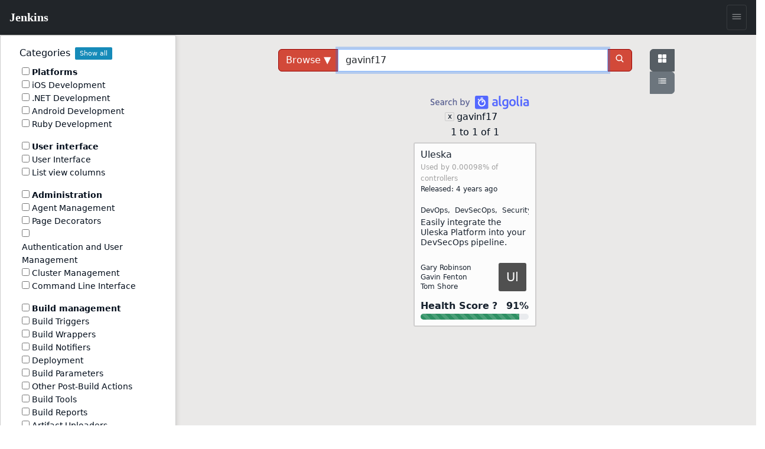

--- FILE ---
content_type: text/html; charset=utf-8
request_url: https://plugins.jenkins.io/ui/search?query=gavinf17
body_size: 20023
content:
<!DOCTYPE html><html><head><meta charSet="utf-8"/><meta http-equiv="x-ua-compatible" content="ie=edge"/><meta name="viewport" content="width=device-width, initial-scale=1, shrink-to-fit=no"/><meta name="generator" content="Gatsby 5.15.0"/><meta data-react-helmet="true" content="text/html; charset=UTF-8" http-equiv="Content-Type"/><meta data-react-helmet="true" charSet="utf-8"/><meta data-react-helmet="true" content="width=device-width, initial-scale=1" name="viewport"/><meta data-react-helmet="true" content="ie=edge" http-equiv="x-ua-compatible"/><meta data-react-helmet="true" content="#2b5797" name="msapplication-TileColor"/><meta data-react-helmet="true" content="#ffffff" name="theme-color"/><meta data-react-helmet="true" content="@JenkinsCI" name="twitter:site"/><meta data-react-helmet="true" content="article" property="og:type"/><meta data-react-helmet="true" name="description" content="Jenkins – an open source automation server which enables developers around the world to reliably build, test, and deploy their software"/><meta data-react-helmet="true" name="image" content="https://jenkins.io/images/logo-title-opengraph.png"/><meta data-react-helmet="true" property="og:url" content="https://plugins.jenkins.io/ui/search"/><meta data-react-helmet="true" property="og:site_name" content="Search Results"/><meta data-react-helmet="true" property="og:title" content="Search Results"/><meta data-react-helmet="true" property="apple-mobile-web-app-title" content="Search Results"/><meta data-react-helmet="true" property="og:description" content="Jenkins – an open source automation server which enables developers around the world to reliably build, test, and deploy their software"/><meta data-react-helmet="true" property="og:image" content="https://jenkins.io/images/logo-title-opengraph.png"/><meta data-react-helmet="true" name="twitter:card" content="summary_large_image"/><meta data-react-helmet="true" name="twitter:creator" content="@JenkinsCI"/><meta data-react-helmet="true" name="twitter:title" content="Search Results"/><meta data-react-helmet="true" name="twitter:description" content="Jenkins – an open source automation server which enables developers around the world to reliably build, test, and deploy their software"/><meta data-react-helmet="true" name="twitter:image" content="https://jenkins.io/images/logo-title-opengraph.png"/><style data-href="/styles.25288c6d96040309863a.css" data-identity="gatsby-global-css">@import url(https://www.jenkins.io/assets/bower/bootstrap/css/bootstrap.min.css);@import url(https://www.jenkins.io/css/jenkins.css);@import url(https://www.jenkins.io/css/copy-to-clipboard.css);@import url(https://www.jenkins.io/stylesheets/styles.css);@import url(https://www.jenkins.io/css/footer.css);body .fixed.top{z-index:999}img{max-width:100%}body{overflow-x:hidden}body .showResults.item-finder>#plugin-search-form.HomeHeader{padding:.25rem .5rem}#plugin-search-form .SearchBox .SearchBtn,#plugin-search-form .SearchBox .ShowFilter{color:#fff!important}.SearchBox label.input-group{width:100%}.SearchBox .input-group .btn{border:1px solid #900}body .showResults.item-finder>.HomeHeader>.navbar{padding:0 10.5rem 0 0;width:100%}body .showResults.item-finder>.HomeHeader>.navbar>.nav,body .showResults.item-finder>.HomeHeader>.navbar>.nav>.SearchBox{padding:0!important;width:100%}body .showResults.item-finder>.HomeHeader>.navbar>.nav>.btn-group>button>i{line-height:1.5rem}body .showResults.item-finder>.HomeHeader>.navbar>.nav>.btn-group{position:absolute;right:0;top:0}body .showResults.item-finder>.HomeHeader>.navbar>.nav>.SearchBox .ShowFilter{max-width:10rem!important;width:18.6%!important}body .showResults.item-finder .filters{border-left:none;border-radius:0;border-top:none;box-shadow:-.25rem 0 #fff;left:.25rem;margin-top:-1px;padding-top:1rem!important;top:5px}body .showResults.item-finder .filters .row{border:none;padding:0}body .showResults.item-finder .filters .row>div{font-size:.75rem;overflow:hidden;padding:0 .5rem}body .showResults.item-finder .filters .row>div label{white-space:nowrap}body .showResults #plugin-search-form .nav>.btn-group{display:inline-block}body .showResults #plugin-search-form h1,body .showResults #plugin-search-form p,body .showResults #plugin-search-form:before{display:none}.page-link{cursor:pointer}.CategoryList,.CategoryList ul{list-style:none;margin:0;padding:0;vertical-align:middle}.CategoryList>li>label{font-weight:700}.CategoryList>li>ul{padding:0 0 1rem}.CategoryList>li{-moz-column-break-inside:avoid;break-inside:avoid-column;display:table;page-break-inside:avoid}h1 .anchor ion-icon,h2 .anchor ion-icon,h3 .anchor ion-icon,h4 .anchor ion-icon,h5 .anchor ion-icon,h6 .anchor ion-icon{visibility:hidden}h1 .anchor:focus ion-icon,h1:hover .anchor ion-icon,h2 .anchor:focus ion-icon,h2:hover .anchor ion-icon,h3 .anchor:focus ion-icon,h3:hover .anchor ion-icon,h4 .anchor:focus ion-icon,h4:hover .anchor ion-icon,h5 .anchor:focus ion-icon,h5:hover .anchor ion-icon,h6 .anchor:focus ion-icon,h6:hover .anchor ion-icon{visibility:visible}.filters .show-all{background:#168bb9;border:none;border-radius:2px;color:#fff;font-size:.67rem;font-weight:200;margin-left:.5rem;padding:.15rem .5rem}.isFiltered .filters .show-all{display:inline-block}#pluginDependencies h3{font-size:1.2rem;margin-top:.7rem}#pluginDependencies h2{margin-top:.7rem}.empty{opacity:.5}.NoLabels>.Categories label>input{display:none}.NoLabels>.Categories label>span{color:#0275d8;cursor:pointer;margin-left:0!important}h1.title{margin-right:2rem}:root{--code-background:#f6f8fa;--no-labels-background:#e5f8ff;--base-size-8:0.5rem;--base-size-16:1rem;--borderColor-default:#30363d;--borderColor-accent-emphasis:#1f6feb;--borderColor-success-emphasis:#238636;--borderColor-done-emphasis:#8957e5;--borderColor-attention-emphasis:#9e6a03;--borderColor-danger-emphasis:#da3633;--fgColor-accent:#4493f8;--fgColor-success:#3fb950;--fgColor-done:#a371f7;--fgColor-attention:#d29922;--fgColor-danger:#f85149}body #grid-box .NoLabels{background:#e5f8ff;background:var(--no-labels-background);padding:2rem 0}body #grid-box .NoLabels .CategoryList{font-size:.875rem}body #grid-box .NoLabels .CategoryList label>span{margin-left:.5rem}body #grid-box .NoLabels .Entry-box{display:block;font-size:.875rem;line-height:1rem;padding:.25rem 0}body #grid-box .NoLabels .Entry-box a{cursor:pointer}body #grid-box .NoLabels legend{font-size:1.1rem}#cb-item-finder-grid-box>.grid>.no-results{color:rgba(0,0,0,.667);display:block;padding:.5rem}.not-found-box{text-align:center}.not-found{display:inline-block;margin:6rem 0;padding:1.5rem 0 1.5rem 8rem;position:relative;text-align:left}.not-found h3{margin-bottom:.25rem}.not-found ion-icon{display:block;font-size:4rem;left:0;line-height:8rem;opacity:.87;padding:2rem;position:absolute;top:0;vertical-align:middle}.admonition,.markdown-alert{border-left:.25em solid #30363d;border-left:.25em solid var(--borderColor-default);color:inherit;margin-bottom:16px;padding:.5rem 1rem;padding:var(--base-size-8) var(--base-size-16)}.admonition-title,.markdown-alert .markdown-alert-title{align-items:center;display:flex;font-weight:600;line-height:1}.octicon{fill:currentcolor;display:inline-block;margin-right:8px;overflow:visible!important;vertical-align:text-bottom}.markdown-alert>:first-child{margin-top:0}.admonition-note,.markdown-alert.markdown-alert-note{border-left-color:#1f6feb;border-left-color:var(--borderColor-accent-emphasis)}.admonition-title-note,.markdown-alert.markdown-alert-note .markdown-alert-title{color:#4493f8;color:var(--fgColor-accent)}.admonition-title{background-repeat:no-repeat;line-height:1rem;padding-left:1.5rem}.admonition-title-note{background-image:url("data:image/svg+xml;charset=utf-8,%3Csvg xmlns='http://www.w3.org/2000/svg' width='16' height='16'%3E%3Cpath fill='%234493f8' d='M0 8a8 8 0 1 1 16 0A8 8 0 0 1 0 8Zm8-6.5a6.5 6.5 0 1 0 0 13 6.5 6.5 0 0 0 0-13ZM6.5 7.75A.75.75 0 0 1 7.25 7h1a.75.75 0 0 1 .75.75v2.75h.25a.75.75 0 0 1 0 1.5h-2a.75.75 0 0 1 0-1.5h.25v-2h-.25a.75.75 0 0 1-.75-.75ZM8 6a1 1 0 1 1 0-2 1 1 0 0 1 0 2Z'/%3E%3C/svg%3E")}.markdown-alert.markdown-alert-tip{border-left-color:#238636;border-left-color:var(--borderColor-success-emphasis)}.markdown-alert.markdown-alert-tip .markdown-alert-title{color:#3fb950;color:var(--fgColor-success)}.markdown-alert.markdown-alert-important{border-left-color:#8957e5;border-left-color:var(--borderColor-done-emphasis)}.markdown-alert.markdown-alert-important .markdown-alert-title{color:#a371f7;color:var(--fgColor-done)}.admonition-warning,.markdown-alert.markdown-alert-warning{border-left-color:#9e6a03;border-left-color:var(--borderColor-attention-emphasis)}.admonition-title-warning,.markdown-alert.markdown-alert-warning .markdown-alert-title{color:#d29922;color:var(--fgColor-attention)}.admonition-title-warning{background-image:url("data:image/svg+xml;charset=utf-8,%3Csvg xmlns='http://www.w3.org/2000/svg' width='16' height='16' aria-hidden='true'%3E%3Cpath fill='%23d29922' d='M6.457 1.047c.659-1.234 2.427-1.234 3.086 0l6.082 11.378A1.75 1.75 0 0 1 14.082 15H1.918a1.75 1.75 0 0 1-1.543-2.575Zm1.763.707a.25.25 0 0 0-.44 0L1.698 13.132a.25.25 0 0 0 .22.368h12.164a.25.25 0 0 0 .22-.368Zm.53 3.996v2.5a.75.75 0 0 1-1.5 0v-2.5a.75.75 0 0 1 1.5 0ZM9 11a1 1 0 1 1-2 0 1 1 0 0 1 2 0Z'/%3E%3C/svg%3E")}.markdown-alert.markdown-alert-caution{border-left-color:#da3633;border-left-color:var(--borderColor-danger-emphasis)}.markdown-alert.markdown-alert-caution .markdown-alert-title{color:#f85149;color:var(--fgColor-danger)}.jenkins-spinner{align-items:center;display:inline-flex;font-size:36px;margin:0;position:relative}.jenkins-spinner:after,.jenkins-spinner:before{border:.125lh solid;border-radius:100%;content:"";display:inline-block;height:.9lh;width:.9lh}.jenkins-spinner:before{border-color:var(--text-color-secondary);margin-right:.5lh;opacity:.3;position:relative}.jenkins-spinner:after{animation:loading-spinner 1s linear infinite;clip-path:inset(0 0 50% 50%);left:0;position:absolute;top:50%;translate:0 -.45lh}@media (prefers-reduced-motion){.jenkins-spinner:after{animation-duration:2s}}.jenkins-spinner:empty:before{margin-right:0}@keyframes loading-spinner{to{transform:rotate(1turn)}}@keyframes fade-in-jenkins-spinner{0%{opacity:.5;transform:scale(.75)}}.maintainers>.maintainer{display:block}#pluginPage #grid-box .sidebar>.btn{display:block;margin-bottom:1rem;padding:.5rem 1rem .75rem 3.5rem;position:relative;text-align:left}#pluginPage #grid-box .sidebar>.btn i{font-size:2.25rem;left:.75rem;position:absolute;top:.5rem}#pluginPage #grid-box .sidebar>.btn>span{font-size:1.1rem;font-weight:500;line-height:1.3rem}#pluginPage #grid-box .sidebar>.btn>.v{display:block;font-size:.75rem;font-weight:200;white-space:normal}#pluginPage #grid-box .sidebar .lbl{display:inline-block;margin-right:.5rem}#pluginPage #grid-box .sidebar .chart{margin:1rem 0 0}.sidebar .sidebarSection{border-top:1px solid #aaa;margin-top:1rem;padding-top:.5rem}#pluginPage #grid-box{font-size:.875rem;margin-left:15px;margin-right:15px}#pluginPage #grid-box .download{margin:2rem 0 2rem -.5rem}#pluginPage #grid-box .alert>.alert-icon{background-position:top;background-repeat:no-repeat;background-size:3rem;display:inline-block;height:3rem;left:1rem;opacity:.54;position:absolute;top:calc(50% - 1.5rem);width:3rem}#grid-box .pluginContainer{margin:auto;max-width:72rem}.alert-warning .alert-icon .main-path{fill:#856404}.alert-danger .alert-icon .main-path{fill:#721c24}#pluginPage #grid-box .alert-with-icon{min-height:4rem;padding-left:5rem}#pluginPage #grid-box .security-warning-list{list-style:none;padding-left:0}#pluginPage #grid-box .active-warning{font-size:1rem;font-weight:bolder;margin-bottom:0}.row.flex{display:flex}.title-wrapper{align-items:center;display:flex;flex-wrap:wrap;justify-content:space-between;margin:1rem auto 0;max-width:72rem;padding-left:15px;padding-right:15px}.plugin-id{margin-bottom:.5rem;opacity:.7}.content h1{font-size:2rem;margin:1.5rem 0 1rem}.content h2{font-size:1.5rem;margin-top:1.5rem}.content h3{font-size:1.25rem}.content h4{font-size:1.1rem}.filters .mask li>label{opacity:.5;position:relative}.filters .mask li>label:hover{color:#168bb9;opacity:1}.filters .mask li>label:before{background:#168bb9;content:"";display:block;font-size:0;height:.5rem;margin:.25rem .4rem;position:absolute;width:.5rem}.filters .mask li input[type=checkbox]{visibility:hidden}.filters label{cursor:pointer}.filterOptions{display:none}body .item-finder.Tiles .Entry-box{display:inline-block}.categories-box .list-group{box-shadow:0 3px 2px -1px rgba(0,0,0,.1);margin-top:-2.75rem;position:relative;z-index:2}.categories-box .list-group>.label{background:rgba(0,0,0,.5);border:none;border-radius:0;border-top-right-radius:10px;display:block}.categories-box .list-group>.label>.list-group-item{background:none;border:none;color:#fff;font-size:1rem;text-align:left}button.nav-link{background:#f9f9f9;border:1px solid #ccc;border-radius:3px;box-shadow:0 2px 4px -3px rgba(0,0,0,.25)}button.nav-link b{color:#666}.form-inline>.form-control.nav-link{background:#f9f9f9;border:1px solid #ccc;border-radius:3px;box-shadow:inset 0 2px 4px -2px rgba(0,0,0,.25);margin:0;padding:.25rem;width:11rem}.Tile,body .item-finder.Tiles a.item{background:#fff;border:.1rem solid #ccc;border-radius:3px;box-sizing:border-box;color:#666;display:block;font-size:.875rem;height:16.5rem;margin:.25rem;opacity:.9;padding:.67rem;-webkit-text-decoration:none!important;text-decoration:none!important;width:13rem}body .item-finder.Tiles .grid-box>div{padding:.5rem 0 2rem .5rem;text-align:left}body .item-finder.List a.item>div,body .item-finder.Tiles a.item>div{display:block;left:auto;position:relative;top:auto;width:auto}.Tile:hover,body .item-finder.Tiles a.item:hover{border:.1rem solid #999;box-shadow:0 2px 3px rgba(0,0,0,.25);opacity:1;-webkit-text-decoration:none;text-decoration:none}.Tile:hover h4,body .item-finder.Tiles a.item .Title:hover h4{color:#069}.Tile .Icon,body .item-finder.Tiles a.item .Icon{bottom:0;display:block;opacity:.75;position:absolute;right:.75rem}body .item-finder.Tiles a.item:hover .Icon{opacity:1}.Tile .Icon>i,body .item-finder.List a.item .Icon>i,body .item-finder.Tiles a.item .Icon>i{border-radius:3px;color:#fff;display:inline-block;font-size:1.33rem;font-style:normal;height:3rem;line-height:3rem;margin:-1px 0 0 -1px;text-shadow:rgba(0,0,0,.5) 1px 2px 1px;width:3rem}body .item-finder.Tiles a.item .Icon>i{margin-bottom:1rem}.Tile .Score,body .item-finder a.item .Score{margin:0 0 .67rem}.Tile .Score>.scr_4:after,body .item-finder a.item .Score>.scr_4:after{content:"\2605 \2605 \2605 \2605 \2606";display:block;text-align:center}.Tile .Downloads,body .item-finder a.item .Downloads{color:#999;font-size:.75rem;margin:0}.Tile .Labels,body .item-finder.Tiles a.item .Labels{line-height:.75rem;margin:.25rem 0;max-height:2rem;min-height:1rem;overflow:hidden}.Tile .Version span,body .item-finder.Tiles a.item .Version span{margin-right:.25rem}.Tile .Version span.v,body .item-finder.Tiles a.item .Version span.v{display:none;margin-right:1rem}.Tile .Version span.c:after,body .item-finder.Tiles a.item .Version span.c:after{content:"+"}body div .item-finder a.item>.Wiki{display:none}.Tile .Excerpt,body .item-finder.Tiles a.item .Excerpt{height:4.4rem;line-height:1.1rem;margin:0;overflow:hidden;position:relative;text-overflow:ellipsis;white-space:normal}body .item-finder a.item .Excerpt a{color:#666;-webkit-text-decoration:none;text-decoration:none}.Tile .Excerpt div,.Tile .Excerpt p,body .item-finder.Tiles a.item .Excerpt div,body .item-finder.Tiles a.item .Excerpt p{display:inline}.Tile .Excerpt:after,.Tile h4:after,body .item-finder.Tiles a.item .Excerpt:after,body .item-finder.Tiles a.item h4:after{bottom:0;box-shadow:inset -250px 0 250px -200px #fff;content:" ";display:block;height:19px;height:1.1rem;position:absolute;right:0;width:100%}.Tile h4,body .item-finder a.item h4{color:#000;font-size:1rem;font-weight:400;line-height:1.1rem;margin:0 0 .25rem;max-height:2.2rem;overflow:hidden;position:relative}body .item-finder.Tiles a.item h4{min-height:2.2rem}.Tile .Authors>div,body .item-finder.List a.item .Authors>div,body .item-finder.List a.item .Labels>span,body .item-finder.List a.item .Version,body .item-finder.Tiles a.item .Authors>div,body .item-finder.Tiles a.item .Labels>span,body .item-finder.Tiles a.item .Version{color:var(--link-color);font-size:.75rem;line-height:1rem;margin-right:.5rem}body .item-finder.Tiles a.item .Authors{bottom:1rem;max-width:8rem;overflow:hidden;position:absolute;white-space:nowrap}.VirtualScroll>div>div{display:inline-block;height:auto!important;padding:.25rem;position:static!important;text-align:left;vertical-align:top;width:auto!important}.VirtualScroll>div>div.spinner{height:40px!important;margin:100px auto!important;overflow:hidden;position:relative!important;text-indent:999rem;white-space:nowrap;width:40px!important}.spinner{display:flex;justify-content:center;padding:4rem}.tbody{display:table}.tbody>.thead{display:table-header-group}.tbody>.thead>.tr{display:table-row}.tbody>.thead>.tr>div{border-bottom:1px solid #ccc;display:table-cell;padding:.25rem}.tbody>.Row,body .item-finder.Table .Entry-box{display:table-row-group}.tbody>.Row>.Tile,body .item-finder.Table a.Entrty{display:table-row;height:auto;margin:0;padding:0;width:auto}.tbody>.Row>.Tile>div,body .item-finder.Table a.Entry>div{border-bottom:1px solid #eee;display:table-cell;height:auto;max-height:3.3rem;padding:.25rem}body .item-finder.Table a.Entry>div.Score{font-size:.875rem;margin:0;position:static}body .item-finder.Table a.Entry>div.Wiki{display:none}.tbody>.Row>.Tile>div.Title,body .item-finder.Table a.Entry>div.Title{width:20%}body .item-finder.Table a.Entry>div.Title>h4{color:#369;font-size:.875rem;font-weight:700}.tbody>.Row>.Tile>div.Icon,body .item-finder.Table a.Entry>div.Icon{display:none}.tbody>.Row>.Tile>div.Authors>div,body .item-finder.Table a.Entry>div.Authors>div{white-space:nowrap}.list>.list>.thead{display:none}.list>.item>.Tile,body .item-finder.List a.Entry{display:block;height:auto;padding:.5rem .5rem .5rem 6rem;position:relative;text-align:left;width:auto}.list>.item>.Tile>.Icon,.list>.item>.Tile>.Score,body .item-finder.List a.Entry .Icon,body .item-finder.List a.Entry .Score{left:.5rem;position:absolute;width:5rem}.list>.item>.Tile>.Score,body .item-finder.List a.Entry .Score{top:4rem}.list>.item>.Tile>.Excerpt,body .item-finder.List a.Entry .Excerpt{height:auto;margin:.5rem 0;max-height:3.3rem}.list>.item>.Tile>.Authors,body .item-finder.List a.Entry .Authors{margin:0}.list>.item>.Tile>.Authors>div,body .item-finder.List a.Entry .Authors>div{display:inline-block}.overview{padding-top:1.5rem}.overview p{font-size:1.1rem}body .btn-primary{background:#d24939;border-color:#900;color:#fff}body .btn-primary:hover{background:#335061;border-color:#88c5cc}nav .nav-item.active{box-shadow:inset 0 -2px #d33833}#cb-grid-toolbar .navbar-nav .nav-item{margin-left:.5rem}#cb-grid-toolbar .navbar-nav .nav-link{padding:.33rem}#cb-grid-toolbar .nav-link.dropdown-toggle{padding:.25rem .5rem}.categories-box .filter-keys.dropdown-menu{background:#f9f9f9;border-color:#ccc;border-radius:0;display:block;float:none;margin:-1px 0 0;max-width:9999rem;padding:0;position:static;width:auto}.categories-box .filter-keys.dropdown-menu a{color:#999;display:block;font-size:.875rem;padding:1px 2px;position:relative;width:auto}.categories-box .filter-keys.dropdown-menu a:hover{box-shadow:inset 0 100px rgba(0,0,0,.06)}.categories-box .filter-keys.dropdown-menu a:nth-child(odd){background:#eee}.categories-box .filter-keys.dropdown-menu a span{color:#369;display:inline-block;padding:.25rem 0 .25rem 2.25rem}.categories-box .filter-keys.dropdown-menu a .count{padding:.25rem .75rem;position:absolute;right:0;text-align:right;width:5rem}body .list-group>li>a.active,body .list-group>li>a.active:active,body .list-group>li>a.active:hover{background:#fff!important;box-shadow:inset 0 99rem rgba(200,240,255,.67);color:#000!important}#download-menu>.dropdown-menu{padding:2rem;width:50rem}nav .form-inline .input-group>.form-control{border-color:#900;transition:all .5s ease}form.showFilter nav .form-inline .ShowFilter{background:#900}nav .form-inline .input-group>.form-control:focus{border-color:red}form.search{float:right;opacity:.9}nav form.search .input-group:focus>input.form-control,nav form.search .input-group:hover>input.form-control,nav form.search .input-group>input.form-control:focus{opacity:1;width:12rem}.cardGroup{display:flex;overflow:hidden}.cardGroup__card{border:none;border-radius:0;flex:1 1 0%}a.card:hover{background-color:#eef3f5}.cardGroup__card+.cardGroup__card{border-left:1px solid #d7dbdd}.cardGroup__cardDescription{flex:1 1 auto}.card{border:1px solid #cad0d2;border-radius:4px;overflow:hidden}.card,.card__description{display:flex;flex-direction:column}.card__description{align-items:center;justify-content:center;padding:15px 0}.svg-icon{fill:#168bb9}.header .svg-icon{fill:#fff}.card__descriptionIcon{font-size:32px;margin-bottom:10px}.card__descriptionText{color:#57727c;font-size:18px;max-width:calc(100% - 30px);text-align:center}.card--fixedWidth{max-width:120px}.featureListItem{align-items:center;display:flex;padding:10px}.featureListItem+.featureListItem{border-top:1px solid #d7dbdd}.featureListItem--reverse{flex-direction:row-reverse}.featureListItem__description,.featureListItem__icon{padding:5px 15px}.featureListItem__icon{font-size:50px;line-height:0}.featureListItem__description{color:#000;width:100%}.formFooter{display:flex;overflow:hidden;width:100%}.formFooter__section{flex:1 1 100%}.formFooter__item+.formFooter__item{margin-left:5px}.underline{border-bottom:1px solid #cad0d2;border-radius:4px}#pluginPage #grid-box .content .main table{border:1px solid silver}#pluginPage #grid-box .content .main td{padding:1em}#grid-box .content{word-wrap:anywhere;padding-top:1rem}#grid-box .content table{word-wrap:normal}.code-wrapper pre,.markdown-body pre{background-color:#f6f8fa;background-color:var(--code-background);border-radius:4px;padding:16px}.markdown-body clipboard-copy{display:none}@media (min-width:576px){.modal-dialog.wide{margin:.5rem auto;max-width:none}}@media (min-width:776px){.modal-dialog.wide{max-width:700px}}@media (prefers-color-scheme:dark){body{--no-labels-background:#212529;--code-background:#111;--search-background:#313539;--bs-body-color:#dee2e6;--bs-body-color-rgb:222,226,230;--bs-body-bg:#212529;--bs-body-bg-rgb:33,37,41;--bs-emphasis-color:#fff;--bs-emphasis-color-rgb:255,255,255;--bs-secondary-color:rgba(222,226,230,.75);--bs-secondary-color-rgb:222,226,230;--bs-secondary-bg:#343a40;--bs-secondary-bg-rgb:52,58,64;--bs-tertiary-color:rgba(222,226,230,.5);--bs-tertiary-color-rgb:222,226,230;--bs-tertiary-bg:#2b3035;--bs-tertiary-bg-rgb:43,48,53;--bs-primary-text-emphasis:#6ea8fe;--bs-secondary-text-emphasis:#a7acb1;--bs-success-text-emphasis:#75b798;--bs-info-text-emphasis:#6edff6;--bs-warning-text-emphasis:#ffda6a;--bs-danger-text-emphasis:#ea868f;--bs-light-text-emphasis:#f8f9fa;--bs-dark-text-emphasis:#dee2e6;--bs-primary-bg-subtle:#031633;--bs-secondary-bg-subtle:#161719;--bs-success-bg-subtle:#051b11;--bs-info-bg-subtle:#032830;--bs-warning-bg-subtle:#332701;--bs-danger-bg-subtle:#2c0b0e;--bs-light-bg-subtle:#343a40;--bs-dark-bg-subtle:#1a1d20;--bs-primary-border-subtle:#084298;--bs-secondary-border-subtle:#41464b;--bs-success-border-subtle:#0f5132;--bs-info-border-subtle:#087990;--bs-warning-border-subtle:#997404;--bs-danger-border-subtle:#842029;--bs-light-border-subtle:#495057;--bs-dark-border-subtle:#343a40;--bs-heading-color:inherit;--bs-link-color:#6ea8fe;--bs-link-hover-color:#8bb9fe;--bs-link-color-rgb:110,168,254;--bs-link-hover-color-rgb:139,185,254;--bs-code-color:#e685b5;--bs-highlight-color:#dee2e6;--bs-highlight-bg:#664d03;--bs-border-color:#495057;--bs-border-color-translucent:hsla(0,0%,100%,.15);--bs-form-valid-color:#75b798;--bs-form-valid-border-color:#75b798;--bs-form-invalid-color:#ea868f;--bs-form-invalid-border-color:#ea868f}.btn-close{filter:var(--bs-btn-close-white-filter)}}
/*!
 * GitHub Light v0.5.0
 * Copyright (c) 2012 - 2017 GitHub, Inc.
 * Licensed under MIT (https://github.com/primer/github-syntax-theme-generator/blob/master/LICENSE)
 */.pl-c{color:#6a737d}.pl-c1,.pl-s .pl-v{color:#005cc5}.pl-e,.pl-en{color:#6f42c1}.pl-s .pl-s1,.pl-smi{color:#24292e}.pl-ent{color:#22863a}.pl-k{color:#d73a49}.pl-pds,.pl-s,.pl-s .pl-pse .pl-s1,.pl-sr,.pl-sr .pl-cce,.pl-sr .pl-sra,.pl-sr .pl-sre{color:#032f62}.pl-smw,.pl-v{color:#e36209}.pl-bu{color:#b31d28}.pl-ii{background-color:#b31d28;color:#fafbfc}.pl-c2{background-color:#d73a49;color:#fafbfc}.pl-c2:before{content:"^M"}.pl-sr .pl-cce{color:#22863a;font-weight:700}.pl-ml{color:#735c0f}.pl-mh,.pl-mh .pl-en,.pl-ms{color:#005cc5;font-weight:700}.pl-mi{color:#24292e;font-style:italic}.pl-mb{color:#24292e;font-weight:700}.pl-md{background-color:#ffeef0;color:#b31d28}.pl-mi1{background-color:#f0fff4;color:#22863a}.pl-mc{background-color:#ffebda;color:#e36209}.pl-mi2{background-color:#005cc5;color:#f6f8fa}.pl-mdr{color:#6f42c1;font-weight:700}.pl-ba{color:#586069}.pl-sg{color:#959da5}.pl-corl{color:#032f62;-webkit-text-decoration:underline;text-decoration:underline}@media (prefers-color-scheme:dark){.pl-c{color:#959da5}/*!
 * GitHub Dark v0.5.0
 * Copyright (c) 2012 - 2017 GitHub, Inc.
 * Licensed under MIT (https://github.com/primer/github-syntax-theme-generator/blob/master/LICENSE)
 */.pl-c1,.pl-s .pl-v{color:#c8e1ff}.pl-e,.pl-en{color:#b392f0}.pl-s .pl-s1,.pl-smi{color:#f6f8fa}.pl-ent{color:#7bcc72}.pl-k{color:#ea4a5a}.pl-pds,.pl-s,.pl-s .pl-pse .pl-s1,.pl-sr,.pl-sr .pl-cce,.pl-sr .pl-sra,.pl-sr .pl-sre{color:#79b8ff}.pl-ml,.pl-v{color:#fb8532}.pl-bu{color:#d73a49}.pl-c2,.pl-ii{background-color:#d73a49;color:#fafbfc}.pl-c2:before{content:"^M"}.pl-sr .pl-cce{color:#7bcc72;font-weight:700}.pl-mh,.pl-mh .pl-en,.pl-ms{color:#0366d6;font-weight:700}.pl-mi{color:#f6f8fa;font-style:italic}.pl-mb{color:#f6f8fa;font-weight:700}.pl-md{background-color:#ffeef0;color:#b31d28}.pl-mi1{background-color:#f0fff4;color:#176f2c}.pl-mc{background-color:#fffdef;color:#b08800}.pl-mi2{background-color:#959da5;color:#2f363d}.pl-mdr{color:#b392f0;font-weight:700}.pl-mo{color:#0366d6}.pl-ba{color:#ffeef0}.pl-sg{color:#6a737d}.pl-corl{color:#79b8ff;-webkit-text-decoration:underline;text-decoration:underline}}.InstallViaCLI-module--root--e7571{line-height:2rem;position:relative}.InstallViaCLI-module--root--e7571 span{margin-right:5px}.InstallViaCLI-module--root--e7571 code{display:block;margin-right:3rem;max-width:100%;overflow:hidden;text-overflow:ellipsis;white-space:nowrap}.ClipboardButton-module--copy-wrapper--e75f0{bottom:0;min-height:2rem;position:absolute;right:0}.ClipboardButton-module--copy-wrapper--e75f0 img{opacity:.87}.ClipboardButton-module--copy-success--e2048{line-height:1rem;position:absolute;right:4rem;white-space:nowrap}@media (prefers-color-scheme:dark){.ClipboardButton-module--copy-wrapper--e75f0 img{filter:invert(1)}}.PluginWikiContent-module--lightbox--13a29{align-items:center;background-color:rgba(0,0,0,.5);display:flex;height:100%;justify-content:center;left:0;position:fixed;top:0;width:100%;z-index:9999}.PluginWikiContent-module--lightbox--13a29 img{box-shadow:0 0 20px rgba(0,0,0,.5);max-height:90%;max-width:90%}.PluginWikiContent-module--lightbox--13a29 img:hover{cursor:pointer}.pluginHealth>div:last-child{margin-bottom:2rem}#pluginHealth--score{align-items:center;display:flex;justify-content:space-evenly;line-height:1;padding:20px 0 30px}#pluginHealth--score #pluginHealth--score-value{font-size:64px}#pluginHealth--score #pluginHealth--score-unit{font-size:24px}#pluginHealth--score #pluginHealth--score-label{font-size:14px;text-align:center;text-transform:uppercase}.pluginHealth--score-section{border-top:1px solid silver;padding:13px 0}.pluginHealth--score-section:last-of-type{border-bottom:1px solid silver;margin-bottom:2rem}.pluginHealth--score-section--collapsible-icon{display:flex;justify-content:flex-end;width:24px}.pluginHealth--score-section--collapsible-icon ion-icon{width:14px}.pluginHealth--score-section--header{align-items:center;cursor:pointer;display:flex;font-size:1.5rem;height:3rem;line-height:3rem;margin-top:.5rem}.pluginHealth--score-section--header--icon{align-items:center;display:flex;width:24px}.pluginHealth-score-icon--incorrect{color:#e6001f}.pluginHealth-score-icon--correct{color:#1ea64b}.pluginHealth--score-section--header-title{flex-grow:1;font-size:2rem;font-weight:400}.pluginHealth--score-section--header-score{font-size:1.5rem;font-weight:400}.pluginHealth--score-section--header-icon{width:40px}.pluginHealth-score-components--list{padding-left:40px;padding-right:24px}.pluginHealth-score-components--list.collapse{visibility:collapse}.pluginHealth--score-component{align-items:flex-start;display:flex;line-height:1.75;margin:14px 0 16px}.pluginHealth--score-component--icon{line-height:1;margin-right:6px}.pluginHealth--score-component--reasons{align-items:flex-start;display:flex;flex-direction:column;flex-grow:1}.pluginHealth--score-component--reasons span{line-height:1}#pluginReleases--container{margin-top:10px}#pluginReleases--container .item{margin-bottom:10px}#pluginReleases--container .card-text h2{font-size:1.4rem}#pluginReleases--container .card-text h3{font-size:1.2rem}#pluginReleases--container .card-text h4{font-size:1.1rem}#pluginReleases--container .card-text h5{font-size:1rem}#pluginReleases--container .github-icon{margin-left:7px}:root{--plugin-icon-width:2.25em;--plugin-padding:0.25em;--search-background:#eae9e8}#searchpage #grid-box{background:#eae9e8;background:var(--search-background)}.SearchResults--GridBox{display:flex;flex-flow:row wrap;justify-content:center;margin:0 2rem}.SearchResults--ItemBox{background:var(--background);border:.1rem solid #ccc;border-radius:3px;box-sizing:border-box;color:var(--bs-secondary);display:block;flex:0 0 auto;font-size:.85rem;height:19.5rem;margin:.25rem;min-height:6rem;opacity:.9;padding:.67rem;position:relative;text-align:left;-webkit-text-decoration:none!important;text-decoration:none!important;width:13rem}@media (max-width:768px){.SearchResults--ItemBox{width:calc(100% - .4rem)}}.SearchResults--ItemBox:hover{border:.1rem solid #999;box-shadow:0 2px 3px rgba(0,0,0,.25);cursor:pointer;opacity:1;-webkit-text-decoration:none;text-decoration:none}.Plugin--PluginContainer{display:block;height:100%;position:relative}.Plugin--PluginContainer *{color:var(--color)}.Plugin--PluginContainer a,.Plugin--PluginContainer a:visited{color:var(--link-color)}.Plugin--PluginContainer:hover{-webkit-text-decoration:none;text-decoration:none}.Plugin--IconContainer{bottom:3rem;display:block;grid-area:icon;opacity:.75;position:absolute;right:.25rem;z-index:9}.Plugin--IconContainer i{border-radius:3px;color:#fff;display:inline-block;font-size:1.33rem;font-style:normal;height:3rem;line-height:3rem;margin:-1px 0 0 -1px;text-align:center;text-shadow:rgba(0,0,0,.5) 1px 2px 1px;width:2.25em;width:var(--plugin-icon-width)}.Plugin--IconContainer i *{color:inherit}.Plugin--TitleContainer{grid-area:title}.Plugin--TitleContainer h4{color:var(--color);font-size:1rem;font-weight:400;line-height:1.1rem;margin:0 0 .25rem;max-height:2.2rem;overflow:hidden;position:relative}.Plugin--InstallsContainer{color:#999;font-size:.75rem;grid-area:installs;margin:0;padding:0}.Plugin--VersionContainer{color:var(--link-color);font-size:.75rem;grid-area:version;line-height:1rem;margin-right:.5rem;white-space:nowrap}.Plugin--VersionContainer span{margin-right:.25rem}.Plugin--LabelsContainer{grid-area:labels;line-height:.75rem;margin:.25rem 0;max-height:2rem;min-height:1rem;overflow:hidden}.Plugin--LabelsContainer div{color:var(--link-color);display:inline;font-size:.75rem;line-height:1rem;margin-right:.25rem}.Plugin--LabelsContainer div:after{content:", "}.Plugin--LabelsContainer div:last-child:after{content:""}.Plugin--LabelsContainer .label-link{white-space:nowrap}.Plugin--ExcerptContainer{word-wrap:break-word;grid-area:excerpt;height:4.4rem;line-height:1.1rem;margin:0;max-height:4.4rem;min-height:.5rem;overflow:hidden;padding:0;position:relative;text-overflow:ellipsis;white-space:normal}.Plugin--AuthorsContainer{bottom:3rem;grid-area:authors;max-width:8rem;overflow:hidden;position:absolute;white-space:nowrap}.Plugin--AuthorsContainer div{font-size:.75rem;line-height:1rem;margin-right:.5rem}.Plugin--HealthScoreContainer{bottom:0;position:absolute;width:100%}.Plugin--HealthScoreContainer div{display:flex;font-size:1rem;font-weight:700;justify-content:space-between;row-gap:.5rem}.SearchResults--List .SearchResults--ItemBox{height:auto;min-height:0;min-height:auto;width:calc(100% - 1rem)}.SearchResults--List .Plugin--IconContainer{bottom:auto;left:.25em;left:var(--plugin-padding);right:auto;top:.25em;top:var(--plugin-padding)}.SearchResults--List .Plugin--PluginContainer{padding-left:5em;padding-left:calc(var(--plugin-padding) + var(--plugin-icon-width)*2 + var(--plugin-padding));position:relative}.SearchResults--List .Plugin--PluginContainer .Plugin--AuthorsContainer{position:static}.SearchResults--List .Plugin--ExcerptContainer{height:auto;margin-bottom:1rem}.SearchResults--List .Plugin--HealthScoreContainer{margin-top:10px;position:static}.Pagination--Container{align-items:center;display:flex;flex-flow:column wrap;justify-content:center;margin-top:1rem}.SearchResultsCount{text-align:center}.SearchBox--Container .form-group{width:100%}.add-m{margin-left:8rem}@media only screen and (max-width:768px){.add-m{margin-left:1rem;margin-right:1rem}}.IndexPage--Container{align-items:start;background:#168bb9;border-radius:0;color:#fff;display:grid;grid-template-areas:"logo content";justify-content:center;justify-items:center;margin:0;min-height:350px;place-items:start center;text-align:center;transition:all .5s ease-in}.IndexPage--Container .logo{display:inline-block;grid-area:logo;height:294px;width:271px}.IndexPage--Container .content{grid-area:content;max-width:1024px}@media (max-width:992px){.IndexPage--Container{grid-template-areas:"logo" "content"}}.IndexPage--Container p{box-sizing:content-box;font-size:1.1rem;margin:1rem;text-align:center}.IndexPage--Container h1{font-feature-settings:normal;font-family:Georgia,Times,Times New Roman,serif;font-size:64px;font-style:normal;font-variant:normal;font-weight:700;line-height:70px}.IndexPage--Container fieldset{display:block;margin:1em 10%;text-align:center}.IndexPage--Container .input-group>.form-control{max-width:75%}.Filters--Container{background:var(--background);border:1px solid rgba(0,0,0,.2);border-radius:3px;box-shadow:0 1px .5rem rgba(0,0,0,.15);font-size:.85rem;font-weight:200;padding:0 1rem 1.5rem;position:relative;text-align:left}.Filters--Container fieldset{margin-bottom:1rem}.Filters--Container legend{font-size:1rem}.Filters--Container label{display:block;float:none}.Filters--Container li>label>input,.Filters--Container li>label>span{display:inline-block;margin-left:.25rem}.Filters--Container .headerContainer{border-top:1px solid rgba(0,0,0,.1);padding:1rem}.ActiveFilters--FilterBox{text-align:center;white-space:nowrap;width:100%}.ActiveFilters--FilterBox div{display:inline-block;margin-right:.5rem;padding-right:.5rem;white-space:nowrap}.ActiveFilters--FilterBox .nav-link{cursor:pointer;display:inline-block;margin:0 .5rem 0 0;padding-right:.5rem}.ActiveFilters--FilterBox .nav-link:before{border:1px solid #ccc;border-radius:2px;content:"x ";display:inline-block;font-size:.75rem;line-height:1em;margin:-.133rem .25rem 0 -.75rem;padding:0 0 .1rem;text-align:center;vertical-align:middle;width:1.3em}.SearchByAlgolia-module--root--26db9{padding-left:1em}</style><style type="text/css">
    .anchor.before {
      position: absolute;
      top: 0;
      left: 0;
      transform: translateX(-100%);
      padding-right: 4px;
    }
    .anchor.after {
      display: inline-block;
      padding-left: 4px;
    }
    h1 .anchor svg,
    h2 .anchor svg,
    h3 .anchor svg,
    h4 .anchor svg,
    h5 .anchor svg,
    h6 .anchor svg {
      visibility: hidden;
    }
    h1:hover .anchor svg,
    h2:hover .anchor svg,
    h3:hover .anchor svg,
    h4:hover .anchor svg,
    h5:hover .anchor svg,
    h6:hover .anchor svg,
    h1 .anchor:focus svg,
    h2 .anchor:focus svg,
    h3 .anchor:focus svg,
    h4 .anchor:focus svg,
    h5 .anchor:focus svg,
    h6 .anchor:focus svg {
      visibility: visible;
    }
  </style><script>
    document.addEventListener("DOMContentLoaded", function(event) {
      var hash = window.decodeURI(location.hash.replace('#', ''))
      if (hash !== '') {
        var element = document.getElementById(hash)
        if (element) {
          var scrollTop = window.pageYOffset || document.documentElement.scrollTop || document.body.scrollTop
          var clientTop = document.documentElement.clientTop || document.body.clientTop || 0
          var offset = element.getBoundingClientRect().top + scrollTop - clientTop
          // Wait for the browser to finish rendering before scrolling.
          setTimeout((function() {
            window.scrollTo(0, offset - 0)
          }), 0)
        }
      }
    })
  </script><style>.gatsby-image-wrapper{position:relative;overflow:hidden}.gatsby-image-wrapper picture.object-fit-polyfill{position:static!important}.gatsby-image-wrapper img{bottom:0;height:100%;left:0;margin:0;max-width:none;padding:0;position:absolute;right:0;top:0;width:100%;object-fit:cover}.gatsby-image-wrapper [data-main-image]{opacity:0;transform:translateZ(0);transition:opacity .25s linear;will-change:opacity}.gatsby-image-wrapper-constrained{display:inline-block;vertical-align:top}</style><noscript><style>.gatsby-image-wrapper noscript [data-main-image]{opacity:1!important}.gatsby-image-wrapper [data-placeholder-image]{opacity:0!important}</style></noscript><script type="module">const e="undefined"!=typeof HTMLImageElement&&"loading"in HTMLImageElement.prototype;e&&document.body.addEventListener("load",(function(e){const t=e.target;if(void 0===t.dataset.mainImage)return;if(void 0===t.dataset.gatsbyImageSsr)return;let a=null,n=t;for(;null===a&&n;)void 0!==n.parentNode.dataset.gatsbyImageWrapper&&(a=n.parentNode),n=n.parentNode;const o=a.querySelector("[data-placeholder-image]"),r=new Image;r.src=t.currentSrc,r.decode().catch((()=>{})).then((()=>{t.style.opacity=1,o&&(o.style.opacity=0,o.style.transition="opacity 500ms linear")}))}),!0);</script><title data-react-helmet="true">Search Results | Jenkins plugin</title><link data-react-helmet="true" href="https://www.jenkins.io/favicon.ico" rel="shortcut icon" type="image/x-icon"/><link data-react-helmet="true" href="https://www.jenkins.io/apple-touch-icon.png" rel="apple-touch-icon" sizes="180x180"/><link data-react-helmet="true" href="https://www.jenkins.io/favicon-32x32.png" rel="icon" sizes="32x32" type="image/png"/><link data-react-helmet="true" href="https://www.jenkins.io/favicon-16x16.png" rel="icon" sizes="16x16" type="image/png"/><link data-react-helmet="true" href="/site.webmanifest" rel="manifest"/><link data-react-helmet="true" color="#5bbad5" href="https://www.jenkins.io/safari-pinned-tab.svg" rel="mask-icon"/><link data-react-helmet="true" href="https://plugins.jenkins.io/ui/search" rel="canonical"/><script data-react-helmet="true" src="https://www.jenkins.io/assets/bower/jquery/jquery.min.js"></script><script data-react-helmet="true" src="https://www.jenkins.io/js/copy-to-clipboard.js"></script><script data-react-helmet="true" src="https://www.jenkins.io/assets/bower/anchor-js/anchor.min.js"></script><script data-react-helmet="true" src="https://www.jenkins.io/assets/bower/@popperjs/core/umd/popper.min.js"></script><script data-react-helmet="true" src="https://www.jenkins.io/assets/bower/bootstrap/js/bootstrap.min.js"></script><script data-react-helmet="true" src="https://cdn.jsdelivr.net/npm/lit@3.2.1/polyfill-support.js"></script><script data-react-helmet="true" src="https://cdn.jsdelivr.net/npm/@webcomponents/webcomponentsjs@2.8.0/webcomponents-loader.js"></script><script data-react-helmet="true" data="ionicons" defer="" src="https://cdnjs.cloudflare.com/ajax/libs/ionicons/7.4.0/ionicons/ionicons.esm.js" type="module"></script><script data-react-helmet="true" data="ionicons" defer="" nomodule="" src="https://cdnjs.cloudflare.com/ajax/libs/ionicons/7.4.0/ionicons/ionicons.js"></script><script data-react-helmet="true" defer="" src="https://cdn.jsdelivr.net/npm/@jenkinsci/jenkins-io-components/+esm" type="module"></script><script data-react-helmet="true" defer="" nomodule="" src="https://cdn.jsdelivr.net/npm/@jenkinsci/jenkins-io-components/"></script><style data-react-helmet="true">html { min-height:100%; position: relative; }</style><link rel="sitemap" type="application/xml" href="/sitemap-index.xml"/><link rel="canonical" href="https://plugins.jenkins.io/ui/search/" data-baseprotocol="https:" data-basehost="plugins.jenkins.io"/></head><body><div id="___gatsby"><div style="outline:none" tabindex="-1" id="gatsby-focus-wrapper"><div id="searchpage"><jio-navbar class="fixed-nav" theme="auto" property="https://plugins.jenkins.io/"></jio-navbar><div id="grid-box"><div class="row d-flex"><div class="col-md-3 order-last order-md-first"><fieldset><div class="Filters--Container filters container"><div class="row headerContainer"><div class="col-md-12"><fieldset class="Categories"><legend>Categories</legend><ul class="CategoryList"><li class="languagesPlatforms"><label><input type="checkbox" name="categories" value="languagesPlatforms"/><span>Platforms</span></label><ul><li><label><input type="checkbox" name="labels" value="ios"/><span>iOS Development</span></label></li><li><label><input type="checkbox" name="labels" value="dotnet"/><span>.NET Development</span></label></li><li><label><input type="checkbox" name="labels" value="android"/><span>Android Development</span></label></li><li><label><input type="checkbox" name="labels" value="ruby"/><span>Ruby Development</span></label></li></ul></li><li class="userInterface"><label><input type="checkbox" name="categories" value="userInterface"/><span>User interface</span></label><ul><li><label><input type="checkbox" name="labels" value="ui"/><span>User Interface</span></label></li><li><label><input type="checkbox" name="labels" value="listview-column"/><span>List view columns</span></label></li></ul></li><li class="adminTools"><label><input type="checkbox" name="categories" value="adminTools"/><span>Administration</span></label><ul><li><label><input type="checkbox" name="labels" value="agent"/><span>Agent Management</span></label></li><li><label><input type="checkbox" name="labels" value="page-decorator"/><span>Page Decorators</span></label></li><li><label><input type="checkbox" name="labels" value="user"/><span>Authentication and User Management</span></label></li><li><label><input type="checkbox" name="labels" value="cluster"/><span>Cluster Management</span></label></li><li><label><input type="checkbox" name="labels" value="cli"/><span>Command Line Interface</span></label></li></ul></li><li class="buildManagement"><label><input type="checkbox" name="categories" value="buildManagement"/><span>Build management</span></label><ul><li><label><input type="checkbox" name="labels" value="trigger"/><span>Build Triggers</span></label></li><li><label><input type="checkbox" name="labels" value="buildwrapper"/><span>Build Wrappers</span></label></li><li><label><input type="checkbox" name="labels" value="notifier"/><span>Build Notifiers</span></label></li><li><label><input type="checkbox" name="labels" value="deployment"/><span>Deployment</span></label></li><li><label><input type="checkbox" name="labels" value="parameter"/><span>Build Parameters</span></label></li><li><label><input type="checkbox" name="labels" value="post-build"/><span>Other Post-Build Actions</span></label></li><li><label><input type="checkbox" name="labels" value="builder"/><span>Build Tools</span></label></li><li><label><input type="checkbox" name="labels" value="report"/><span>Build Reports</span></label></li><li><label><input type="checkbox" name="labels" value="upload"/><span>Artifact Uploaders</span></label></li></ul></li><li class="scm"><label><input type="checkbox" name="categories" value="scm"/><span>Source Code Management</span></label><ul></ul></li></ul></fieldset></div></div></div></fieldset></div><div class="col-md-9"><div class="row pt-4 add-m"><div class="col-md-9"><fieldset class="SearchBox--Container"><div class="form-group"><div class="input-group"><button type="button" class="btn btn-primary">Browse <span>▼</span></button><input name="query" autofocus="" placeholder="Find plugins..." type="text" class="form-control" value=""/><button type="button" class="btn btn-primary"><ion-icon name="search"></ion-icon></button></div></div></fieldset></div><div class="col-md-3"><fieldset class="btn-group"><button class="btn btn-secondary active"><ion-icon name="grid"></ion-icon></button><button class="btn btn-secondary"><ion-icon name="list"></ion-icon></button></fieldset></div></div><div class="row"><div class="col-md-12 text-center"><a href="https://www.algolia.com/" class="SearchByAlgolia-module--root--26db9"><img src="[data-uri]" alt="Search provided by Algolia"/></a></div></div><div class="row"><div class="col-md-12"><div class="ActiveFilters--FilterBox"><div></div><div></div><div></div></div></div></div><div class="view"><div class="col-md-12"><div><div class="spinner"><div class="jenkins-spinner" aria-label="working ..."></div></div></div></div></div></div></div><div class="NoLabels"><div class="container"><div class="row"><div class="col-md-3"><fieldset><legend>Browse categories</legend><div class="Entry-box"><a href="/ui/search/?categories=languagesPlatforms">Platforms</a></div><div class="Entry-box"><a href="/ui/search/?categories=userInterface">User interface</a></div><div class="Entry-box"><a href="/ui/search/?categories=adminTools">Administration</a></div><div class="Entry-box"><a href="/ui/search/?categories=buildManagement">Build management</a></div><div class="Entry-box"><a href="/ui/search/?categories=scm">Source Code Management</a></div></fieldset></div><div class="col-md-3"><fieldset><legend>New Plugins</legend><div class="Entry-box"><a class="titleOnly" href="/swarm-agents-cloud/">Swarm Agents Cloud</a></div><div class="Entry-box"><a class="titleOnly" href="/multibranch-filter/">Multibranch Filter</a></div><div class="Entry-box"><a class="titleOnly" href="/sedstart-runner/">Sedstart Runner</a></div><div class="Entry-box"><a class="titleOnly" href="/vigilnz-security/">Vigilnz Security</a></div><div class="Entry-box"><a class="titleOnly" href="/zadviser-pipeline-analysis/">zAdviser Pipeline Analysis</a></div><div class="Entry-box"><a class="titleOnly" href="/oidc-backchannel-logout/">OIDC Backchannel Logout</a></div><div class="Entry-box"><a class="titleOnly" href="/notifer/">Notifer</a></div><div class="Entry-box"><a class="titleOnly" href="/diversion-scm/">Diversion SCM</a></div><div class="Entry-box"><a class="titleOnly" href="/buildstash/">Buildstash</a></div><div class="Entry-box"><a class="titleOnly" href="/armorcode-release-gate/">ArmorCode Release Gate</a></div></fieldset></div><div class="col-md-3"><fieldset><legend>Recently updated</legend><div class="Entry-box"><a class="titleOnly" href="/gravatar/">Gravatar</a></div><div class="Entry-box"><a class="titleOnly" href="/junit/">JUnit</a></div><div class="Entry-box"><a class="titleOnly" href="/git/">Git</a></div><div class="Entry-box"><a class="titleOnly" href="/mcp-server/">MCP Server</a></div><div class="Entry-box"><a class="titleOnly" href="/pipeline-graph-view/">Pipeline Graph View</a></div><div class="Entry-box"><a class="titleOnly" href="/gitee/">Gitee</a></div><div class="Entry-box"><a class="titleOnly" href="/gitea-checks/">Gitea Checks</a></div><div class="Entry-box"><a class="titleOnly" href="/customizable-header/">Customizable Header</a></div><div class="Entry-box"><a class="titleOnly" href="/warnings-ng/">Warnings</a></div><div class="Entry-box"><a class="titleOnly" href="/workflow-job/">Pipeline: Job</a></div></fieldset></div><div class="col-md-3"><fieldset><legend>Trending</legend><div class="Entry-box"><a class="titleOnly" href="/pipeline-stage-view/">Pipeline: Stage View</a></div><div class="Entry-box"><a class="titleOnly" href="/jdk-tool/">Oracle Java SE Development Kit Installer</a></div><div class="Entry-box"><a class="titleOnly" href="/command-launcher/">Command Agent Launcher</a></div><div class="Entry-box"><a class="titleOnly" href="/role-strategy/">Role-based Authorization Strategy</a></div><div class="Entry-box"><a class="titleOnly" href="/lockable-resources/">Lockable Resources</a></div><div class="Entry-box"><a class="titleOnly" href="/external-monitor-job/">External Monitor Job Type</a></div><div class="Entry-box"><a class="titleOnly" href="/pipeline-utility-steps/">Pipeline Utility Steps</a></div><div class="Entry-box"><a class="titleOnly" href="/git-parameter/">Git Parameter</a></div><div class="Entry-box"><a class="titleOnly" href="/docker-workflow/">Docker Pipeline</a></div><div class="Entry-box"><a class="titleOnly" href="/jquery/">jQuery</a></div></fieldset></div></div></div></div></div><jio-footer githubRepo="jenkins-infra/plugin-site" property="https://plugins.jenkins.io/" sourcePath="plugins/plugin-site/src/templates/search.jsx" githubBranch="main" reportAProblemTemplate="4-bug.yml"></jio-footer></div></div><div id="gatsby-announcer" style="position:absolute;top:0;width:1px;height:1px;padding:0;overflow:hidden;clip:rect(0, 0, 0, 0);white-space:nowrap;border:0" aria-live="assertive" aria-atomic="true"></div></div><script id="gatsby-script-loader">/*<![CDATA[*/window.pagePath="/ui/search/";/*]]>*/</script><!-- slice-start id="_gatsby-scripts-1" -->
          <script
            id="gatsby-chunk-mapping"
          >
            window.___chunkMapping="{\"app\":[\"/app-a77818ed57db628fbeb5.js\"],\"component---src-pages-404-jsx\":[\"/component---src-pages-404-jsx-5181aedc27feccb3bd2c.js\"],\"component---src-templates-index-jsx\":[\"/component---src-templates-index-jsx-5cdfe0b3e433de0ed2fc.js\"],\"component---src-templates-plugin-dependencies-jsx\":[\"/component---src-templates-plugin-dependencies-jsx-abac5dd31b94bc28ec58.js\"],\"component---src-templates-plugin-documentation-jsx\":[\"/component---src-templates-plugin-documentation-jsx-6781e0b1ce28c75ec828.js\"],\"component---src-templates-plugin-health-score-jsx\":[\"/component---src-templates-plugin-health-score-jsx-e305d9d25bab38ec80fd.js\"],\"component---src-templates-plugin-issues-jsx\":[\"/component---src-templates-plugin-issues-jsx-122938860f561ab2c9a9.js\"],\"component---src-templates-plugin-releases-jsx\":[\"/component---src-templates-plugin-releases-jsx-5fadd9f681f2670d8c08.js\"],\"component---src-templates-search-jsx\":[\"/component---src-templates-search-jsx-912338e25144ff38fdab.js\"],\"component---src-templates-tombstone-jsx\":[\"/component---src-templates-tombstone-jsx-291594ca7fdb685afb1a.js\"]}";
          </script>
        <script>window.___webpackCompilationHash="236be369b0748ffdff48";</script><script src="/webpack-runtime-3561c96074a999c911de.js" async></script><script src="/framework-b2ccd8a02ebd19b7a380.js" async></script><script src="/app-a77818ed57db628fbeb5.js" async></script><!-- slice-end id="_gatsby-scripts-1" --></body></html>

--- FILE ---
content_type: application/javascript; charset=utf-8
request_url: https://plugins.jenkins.io/58038a088981a0e47703fba4d0780d38afe7c925-1c6a1382515852923915.js
body_size: 5620
content:
"use strict";(self.webpackChunk_jenkins_cd_jenkins_plugin_site=self.webpackChunk_jenkins_cd_jenkins_plugin_site||[]).push([[206],{28:function(e,t,n){n.d(t,{A:function(){return ie}});var r=n(4041),o=n(9067),i=n.n(o),c=n(3373),l=n.n(c),a=n(7020),u=n(2777),s=r.createContext({}),f=r.createContext({});function p(e){return p="function"==typeof Symbol&&"symbol"==typeof Symbol.iterator?function(e){return typeof e}:function(e){return e&&"function"==typeof Symbol&&e.constructor===Symbol&&e!==Symbol.prototype?"symbol":typeof e},p(e)}var d=["className","cssModule","direction","isOpen","group","size","nav","setActiveFromChild","active","tag","menuRole"];function h(){return h=Object.assign?Object.assign.bind():function(e){for(var t=1;t<arguments.length;t++){var n=arguments[t];for(var r in n)Object.prototype.hasOwnProperty.call(n,r)&&(e[r]=n[r])}return e},h.apply(this,arguments)}function b(e,t,n){return t in e?Object.defineProperty(e,t,{value:n,enumerable:!0,configurable:!0,writable:!0}):e[t]=n,e}function y(e,t){if(null==e)return{};var n,r,o=function(e,t){if(null==e)return{};var n,r,o={},i=Object.keys(e);for(r=0;r<i.length;r++)n=i[r],t.indexOf(n)>=0||(o[n]=e[n]);return o}(e,t);if(Object.getOwnPropertySymbols){var i=Object.getOwnPropertySymbols(e);for(r=0;r<i.length;r++)n=i[r],t.indexOf(n)>=0||Object.prototype.propertyIsEnumerable.call(e,n)&&(o[n]=e[n])}return o}function m(e,t){for(var n=0;n<t.length;n++){var r=t[n];r.enumerable=r.enumerable||!1,r.configurable=!0,"value"in r&&(r.writable=!0),Object.defineProperty(e,r.key,r)}}function v(e,t){return v=Object.setPrototypeOf?Object.setPrototypeOf.bind():function(e,t){return e.__proto__=t,e},v(e,t)}function g(e){var t=function(){if("undefined"==typeof Reflect||!Reflect.construct)return!1;if(Reflect.construct.sham)return!1;if("function"==typeof Proxy)return!0;try{return Boolean.prototype.valueOf.call(Reflect.construct(Boolean,[],(function(){}))),!0}catch(e){return!1}}();return function(){var n,r=w(e);if(t){var o=w(this).constructor;n=Reflect.construct(r,arguments,o)}else n=r.apply(this,arguments);return function(e,t){if(t&&("object"===p(t)||"function"==typeof t))return t;if(void 0!==t)throw new TypeError("Derived constructors may only return object or undefined");return O(e)}(this,n)}}function O(e){if(void 0===e)throw new ReferenceError("this hasn't been initialised - super() hasn't been called");return e}function w(e){return w=Object.setPrototypeOf?Object.getPrototypeOf.bind():function(e){return e.__proto__||Object.getPrototypeOf(e)},w(e)}var P={a11y:i().bool,disabled:i().bool,direction:i().oneOf(["up","down","start","end","left","right"]),group:i().bool,isOpen:i().bool,nav:i().bool,active:i().bool,size:i().string,tag:a.Wx,toggle:i().func,children:i().node,className:i().string,cssModule:i().object,dropup:i().bool,inNavbar:i().bool,setActiveFromChild:i().bool,menuRole:i().oneOf(["listbox","menu"])},j=[a.uP.space,a.uP.enter,a.uP.up,a.uP.down,a.uP.end,a.uP.home],E=function(e){!function(e,t){if("function"!=typeof t&&null!==t)throw new TypeError("Super expression must either be null or a function");e.prototype=Object.create(t&&t.prototype,{constructor:{value:e,writable:!0,configurable:!0}}),Object.defineProperty(e,"prototype",{writable:!1}),t&&v(e,t)}(c,e);var t,n,o,i=g(c);function c(e){var t;return function(e,t){if(!(e instanceof t))throw new TypeError("Cannot call a class as a function")}(this,c),(t=i.call(this,e)).addEvents=t.addEvents.bind(O(t)),t.handleDocumentClick=t.handleDocumentClick.bind(O(t)),t.handleKeyDown=t.handleKeyDown.bind(O(t)),t.removeEvents=t.removeEvents.bind(O(t)),t.toggle=t.toggle.bind(O(t)),t.handleMenuRef=t.handleMenuRef.bind(O(t)),t.handleToggleRef=t.handleToggleRef.bind(O(t)),t.containerRef=r.createRef(),t.menuRef=r.createRef(),t.toggleRef=r.createRef(),t}return t=c,(n=[{key:"componentDidMount",value:function(){this.handleProps()}},{key:"componentDidUpdate",value:function(e){this.props.isOpen!==e.isOpen&&this.handleProps()}},{key:"componentWillUnmount",value:function(){this.removeEvents()}},{key:"handleMenuRef",value:function(e){this.menuRef.current=e}},{key:"handleToggleRef",value:function(e){this.toggleRef.current=e}},{key:"handleDocumentClick",value:function(e){if(!e||3!==e.which&&("keyup"!==e.type||e.which===a.uP.tab)){var t=this.getContainer(),n=this.getMenu(),r=this.getToggle();if(r){var o=r.contains(e.target),i=n&&n.contains(e.target)&&n!==e.target,c=!1;t&&(c=t.classList.contains("input-group")&&t.classList.contains("dropdown")&&"INPUT"===e.target.tagName),(!(o&&!c||i)||"keyup"===e.type&&e.which!==a.uP.tab)&&this.toggle(e)}}}},{key:"handleKeyDown",value:function(e){var t=this,n="menuitem"===e.target.getAttribute("role")||"option"===e.target.getAttribute("role"),r=this.getMenuCtrl()===e.target,o=a.uP.tab===e.which;if(!(/input|textarea/i.test(e.target.tagName)||o&&!this.props.a11y||o&&!n&&!r||((-1!==j.indexOf(e.which)||e.which>=48&&e.which<=90)&&e.preventDefault(),this.props.disabled))){if(r)if([a.uP.space,a.uP.enter,a.uP.up,a.uP.down].indexOf(e.which)>-1)this.props.isOpen||this.toggle(e),setTimeout((function(){var e;return null===(e=t.getMenuItems()[0])||void 0===e?void 0:e.focus()}));else if(this.props.isOpen&&o){var i;e.preventDefault(),null===(i=this.getMenuItems()[0])||void 0===i||i.focus()}else this.props.isOpen&&e.which===a.uP.esc&&this.toggle(e);if(this.props.isOpen&&n)if([a.uP.tab,a.uP.esc].indexOf(e.which)>-1)this.toggle(e),this.getMenuCtrl().focus();else if([a.uP.space,a.uP.enter].indexOf(e.which)>-1)e.target.click(),this.getMenuCtrl().focus();else if([a.uP.down,a.uP.up].indexOf(e.which)>-1||[a.uP.n,a.uP.p].indexOf(e.which)>-1&&e.ctrlKey){var c=this.getMenuItems(),l=c.indexOf(e.target);a.uP.up===e.which||a.uP.p===e.which&&e.ctrlKey?l=0!==l?l-1:c.length-1:(a.uP.down===e.which||a.uP.n===e.which&&e.ctrlKey)&&(l=l===c.length-1?0:l+1),c[l].focus()}else if(a.uP.end===e.which){var u=this.getMenuItems();u[u.length-1].focus()}else if(a.uP.home===e.which)this.getMenuItems()[0].focus();else if(e.which>=48&&e.which<=90)for(var s=this.getMenuItems(),f=String.fromCharCode(e.which).toLowerCase(),p=0;p<s.length;p+=1)if((s[p].textContent&&s[p].textContent[0].toLowerCase())===f){s[p].focus();break}}}},{key:"handleProps",value:function(){this.props.isOpen?this.addEvents():this.removeEvents()}},{key:"getContextValue",value:function(){return{toggle:this.toggle,isOpen:this.props.isOpen,direction:"down"===this.props.direction&&this.props.dropup?"up":this.props.direction,inNavbar:this.props.inNavbar,disabled:this.props.disabled,onMenuRef:this.handleMenuRef,onToggleRef:this.handleToggleRef,menuRole:this.props.menuRole}}},{key:"getContainer",value:function(){return this.containerRef.current}},{key:"getMenu",value:function(){return this.menuRef.current}},{key:"getToggle",value:function(){return this.toggleRef.current}},{key:"getMenuCtrl",value:function(){return this._$menuCtrl||(this._$menuCtrl=this.getToggle()),this._$menuCtrl}},{key:"getItemType",value:function(){return"listbox"===this.props.menuRole?"option":"menuitem"}},{key:"getMenuItems",value:function(){var e=this.getMenu()||this.getContainer();return[].slice.call(e.querySelectorAll('[role="'.concat(this.getItemType(),'"]')))}},{key:"addEvents",value:function(){var e=this;["click","touchstart","keyup"].forEach((function(t){return document.addEventListener(t,e.handleDocumentClick,!0)}))}},{key:"removeEvents",value:function(){var e=this;["click","touchstart","keyup"].forEach((function(t){return document.removeEventListener(t,e.handleDocumentClick,!0)}))}},{key:"toggle",value:function(e){return this.props.disabled?e&&e.preventDefault():this.props.toggle(e)}},{key:"render",value:function(){var e,t=this,n=(0,a.cJ)(this.props,["toggle","disabled","inNavbar","a11y"]),o=n.className,i=n.cssModule,c=n.direction,f=n.isOpen,p=n.group,m=n.size,v=n.nav,g=n.setActiveFromChild,O=n.active,w=n.tag,P=(n.menuRole,y(n,d)),j=w||(v?"li":"div"),E=!1;g&&r.Children.map(this.props.children[1].props.children,(function(e){e&&e.props.active&&(E=!0)}));var k=(0,a.qO)(l()(o,!(!v||!O)&&"active",!(!g||!E)&&"active",(b(e={"btn-group":p},"btn-group-".concat(m),!!m),b(e,"dropdown",!p),b(e,"dropup","up"===c),b(e,"dropstart","start"===c||"left"===c),b(e,"dropend","end"===c||"right"===c),b(e,"show",f),b(e,"nav-item",v),e)),i);return this.context.insideInputGroup?r.createElement(s.Provider,{value:this.getContextValue()},r.createElement(u.mS,null,r.Children.map(this.props.children,(function(e){return r.cloneElement(e,{onKeyDown:t.handleKeyDown})})))):r.createElement(s.Provider,{value:this.getContextValue()},r.createElement(u.mS,null,r.createElement(j,h({},P,b({},"string"==typeof j?"ref":"innerRef",this.containerRef),{onKeyDown:this.handleKeyDown,className:k}))))}}])&&m(t.prototype,n),o&&m(t,o),Object.defineProperty(t,"prototype",{writable:!1}),c}(r.Component);E.propTypes=P,E.defaultProps={a11y:!0,isOpen:!1,direction:"down",nav:!1,active:!1,inNavbar:!1,setActiveFromChild:!1},E.contextType=f;var k=E,R=["className","cssModule","tag","type","size"];function C(){return C=Object.assign?Object.assign.bind():function(e){for(var t=1;t<arguments.length;t++){var n=arguments[t];for(var r in n)Object.prototype.hasOwnProperty.call(n,r)&&(e[r]=n[r])}return e},C.apply(this,arguments)}function x(e,t){if(null==e)return{};var n,r,o=function(e,t){if(null==e)return{};var n,r,o={},i=Object.keys(e);for(r=0;r<i.length;r++)n=i[r],t.indexOf(n)>=0||(o[n]=e[n]);return o}(e,t);if(Object.getOwnPropertySymbols){var i=Object.getOwnPropertySymbols(e);for(r=0;r<i.length;r++)n=i[r],t.indexOf(n)>=0||Object.prototype.propertyIsEnumerable.call(e,n)&&(o[n]=e[n])}return o}var N={className:i().string,cssModule:i().object,size:i().string,tag:a.Wx,type:i().string};function S(e){var t=e.className,n=e.cssModule,o=e.tag,i=void 0===o?"div":o,c=(e.type,e.size),u=x(e,R),s=(0,a.qO)(l()(t,"input-group",c?"input-group-".concat(c):null),n);return"dropdown"===e.type?r.createElement(k,C({},u,{className:s})):r.createElement(f.Provider,{value:{insideInputGroup:!0}},r.createElement(i,C({},u,{className:s})))}S.propTypes=N;var M=S,_=["className","cssModule","variant","innerRef"];function T(){return T=Object.assign?Object.assign.bind():function(e){for(var t=1;t<arguments.length;t++){var n=arguments[t];for(var r in n)Object.prototype.hasOwnProperty.call(n,r)&&(e[r]=n[r])}return e},T.apply(this,arguments)}function D(e,t){var n=Object.keys(e);if(Object.getOwnPropertySymbols){var r=Object.getOwnPropertySymbols(e);t&&(r=r.filter((function(t){return Object.getOwnPropertyDescriptor(e,t).enumerable}))),n.push.apply(n,r)}return n}function z(e,t,n){return t in e?Object.defineProperty(e,t,{value:n,enumerable:!0,configurable:!0,writable:!0}):e[t]=n,e}function I(e,t){if(null==e)return{};var n,r,o=function(e,t){if(null==e)return{};var n,r,o={},i=Object.keys(e);for(r=0;r<i.length;r++)n=i[r],t.indexOf(n)>=0||(o[n]=e[n]);return o}(e,t);if(Object.getOwnPropertySymbols){var i=Object.getOwnPropertySymbols(e);for(r=0;r<i.length;r++)n=i[r],t.indexOf(n)>=0||Object.prototype.propertyIsEnumerable.call(e,n)&&(o[n]=e[n])}return o}var K={active:i().bool,"aria-label":i().string,onClick:i().func,variant:i().oneOf(["white"]),className:i().string,cssModule:i().object,innerRef:i().oneOfType([i().object,i().string,i().func])};function A(e){var t=e.className,n=(e.cssModule,e.variant),o=e.innerRef,i=I(e,_),c=(0,a.qO)(l()(t,"btn-close",n&&"btn-close-".concat(n)));return r.createElement("button",T({ref:o,type:"button",className:c},function(e){for(var t=1;t<arguments.length;t++){var n=null!=arguments[t]?arguments[t]:{};t%2?D(Object(n),!0).forEach((function(t){z(e,t,n[t])})):Object.getOwnPropertyDescriptors?Object.defineProperties(e,Object.getOwnPropertyDescriptors(n)):D(Object(n)).forEach((function(t){Object.defineProperty(e,t,Object.getOwnPropertyDescriptor(n,t))}))}return e}({"aria-label":"close"},i)))}A.propTypes=K;var q=A,B=["active","aria-label","block","className","close","cssModule","color","outline","size","tag","innerRef"];function F(){return F=Object.assign?Object.assign.bind():function(e){for(var t=1;t<arguments.length;t++){var n=arguments[t];for(var r in n)Object.prototype.hasOwnProperty.call(n,r)&&(e[r]=n[r])}return e},F.apply(this,arguments)}function L(e,t){if(null==e)return{};var n,r,o=function(e,t){if(null==e)return{};var n,r,o={},i=Object.keys(e);for(r=0;r<i.length;r++)n=i[r],t.indexOf(n)>=0||(o[n]=e[n]);return o}(e,t);if(Object.getOwnPropertySymbols){var i=Object.getOwnPropertySymbols(e);for(r=0;r<i.length;r++)n=i[r],t.indexOf(n)>=0||Object.prototype.propertyIsEnumerable.call(e,n)&&(o[n]=e[n])}return o}var $={active:i().bool,"aria-label":i().string,block:i().bool,children:i().node,className:i().string,cssModule:i().object,close:i().bool,color:i().string,disabled:i().bool,innerRef:i().oneOfType([i().object,i().func,i().string]),onClick:i().func,outline:i().bool,size:i().string,tag:a.Wx};function W(e){var t=(0,r.useCallback)((function(t){if(!e.disabled)return e.onClick?e.onClick(t):void 0;t.preventDefault()}),[e.onClick,e.disabled]),n=e.active,o=e["aria-label"],i=e.block,c=e.className,u=e.close,s=e.cssModule,f=e.color,p=void 0===f?"secondary":f,d=e.outline,h=e.size,b=e.tag,y=void 0===b?"button":b,m=e.innerRef,v=L(e,B);if(u)return r.createElement(q,v);var g="btn".concat(d?"-outline":"","-").concat(p),O=(0,a.qO)(l()(c,"btn",g,!!h&&"btn-".concat(h),!!i&&"d-block w-100",{active:n,disabled:e.disabled}),s);return v.href&&"button"===y&&(y="a"),r.createElement(y,F({type:"button"===y&&v.onClick?"button":void 0},v,{className:O,ref:m,onClick:t,"aria-label":o}))}W.propTypes=$;var V=W;function G(e){return G="function"==typeof Symbol&&"symbol"==typeof Symbol.iterator?function(e){return typeof e}:function(e){return e&&"function"==typeof Symbol&&e.constructor===Symbol&&e!==Symbol.prototype?"symbol":typeof e},G(e)}var U=["className","cssModule","type","bsSize","valid","invalid","tag","addon","plaintext","innerRef"];function J(){return J=Object.assign?Object.assign.bind():function(e){for(var t=1;t<arguments.length;t++){var n=arguments[t];for(var r in n)Object.prototype.hasOwnProperty.call(n,r)&&(e[r]=n[r])}return e},J.apply(this,arguments)}function Q(e,t){if(null==e)return{};var n,r,o=function(e,t){if(null==e)return{};var n,r,o={},i=Object.keys(e);for(r=0;r<i.length;r++)n=i[r],t.indexOf(n)>=0||(o[n]=e[n]);return o}(e,t);if(Object.getOwnPropertySymbols){var i=Object.getOwnPropertySymbols(e);for(r=0;r<i.length;r++)n=i[r],t.indexOf(n)>=0||Object.prototype.propertyIsEnumerable.call(e,n)&&(o[n]=e[n])}return o}function H(e,t){for(var n=0;n<t.length;n++){var r=t[n];r.enumerable=r.enumerable||!1,r.configurable=!0,"value"in r&&(r.writable=!0),Object.defineProperty(e,r.key,r)}}function X(e,t){return X=Object.setPrototypeOf?Object.setPrototypeOf.bind():function(e,t){return e.__proto__=t,e},X(e,t)}function Y(e){var t=function(){if("undefined"==typeof Reflect||!Reflect.construct)return!1;if(Reflect.construct.sham)return!1;if("function"==typeof Proxy)return!0;try{return Boolean.prototype.valueOf.call(Reflect.construct(Boolean,[],(function(){}))),!0}catch(e){return!1}}();return function(){var n,r=ee(e);if(t){var o=ee(this).constructor;n=Reflect.construct(r,arguments,o)}else n=r.apply(this,arguments);return function(e,t){if(t&&("object"===G(t)||"function"==typeof t))return t;if(void 0!==t)throw new TypeError("Derived constructors may only return object or undefined");return Z(e)}(this,n)}}function Z(e){if(void 0===e)throw new ReferenceError("this hasn't been initialised - super() hasn't been called");return e}function ee(e){return ee=Object.setPrototypeOf?Object.getPrototypeOf.bind():function(e){return e.__proto__||Object.getPrototypeOf(e)},ee(e)}var te={children:i().node,type:i().string,size:i().oneOfType([i().number,i().string]),bsSize:i().string,valid:i().bool,invalid:i().bool,tag:a.Wx,innerRef:i().oneOfType([i().object,i().func,i().string]),plaintext:i().bool,addon:i().bool,className:i().string,cssModule:i().object},ne=function(e){!function(e,t){if("function"!=typeof t&&null!==t)throw new TypeError("Super expression must either be null or a function");e.prototype=Object.create(t&&t.prototype,{constructor:{value:e,writable:!0,configurable:!0}}),Object.defineProperty(e,"prototype",{writable:!1}),t&&X(e,t)}(c,e);var t,n,o,i=Y(c);function c(e){var t;return function(e,t){if(!(e instanceof t))throw new TypeError("Cannot call a class as a function")}(this,c),(t=i.call(this,e)).getRef=t.getRef.bind(Z(t)),t.focus=t.focus.bind(Z(t)),t}return t=c,(n=[{key:"getRef",value:function(e){this.props.innerRef&&this.props.innerRef(e),this.ref=e}},{key:"focus",value:function(){this.ref&&this.ref.focus()}},{key:"render",value:function(){var e=this.props,t=e.className,n=e.cssModule,o=e.type,i=void 0===o?"text":o,c=e.bsSize,u=e.valid,s=e.invalid,f=e.tag,p=e.addon,d=e.plaintext,h=e.innerRef,b=Q(e,U),y=["switch","radio","checkbox"].indexOf(i)>-1,m="select"===i,v="range"===i,g=f||(m||"textarea"===i?i:"input"),O="form-control";d?(O="".concat(O,"-plaintext"),g=f||"input"):v?O="form-range":m?O="form-select":y&&(O=p?null:"form-check-input"),b.size&&/\D/g.test(b.size)&&((0,a.mc)('Please use the prop "bsSize" instead of the "size" to bootstrap\'s input sizing.'),c=b.size,delete b.size);var w=(0,a.qO)(l()(t,s&&"is-invalid",u&&"is-valid",!!c&&(m?"form-select-".concat(c):"form-control-".concat(c)),O),n);return("input"===g||f&&"function"==typeof f)&&(b.type="switch"===i?"checkbox":i),b.children&&!d&&"select"!==i&&"string"==typeof g&&"select"!==g&&((0,a.mc)('Input with a type of "'.concat(i,'" cannot have children. Please use "value"/"defaultValue" instead.')),delete b.children),r.createElement(g,J({},b,{ref:h,className:w,"aria-invalid":s}))}}])&&H(t.prototype,n),o&&H(t,o),Object.defineProperty(t,"prototype",{writable:!1}),c}(r.Component);ne.propTypes=te;var re=ne;function oe(e){let{handleOnSubmit:t,showFilter:n,setShowFilter:o,query:i,setQuery:c}=e;return r.createElement("fieldset",{className:"SearchBox--Container"},r.createElement("div",{className:"form-group"},r.createElement(M,null,o&&r.createElement(V,{color:"primary",onClick:e=>{e&&e.preventDefault(),o(!n)}},"Browse ",r.createElement("span",null,n?"▼":"◄")),!o&&r.createElement(V,{onClick:t,color:"primary"},"Browse"),r.createElement(re,{name:"query",value:i,autoFocus:!0,onKeyPress:e=>{"Enter"===e.key&&t(e)},onChange:e=>c(e.target.value),placeholder:"Find plugins..."}),r.createElement(V,{color:"primary",onClick:t},r.createElement("ion-icon",{name:"search"})))))}oe.defaultProps={};var ie=oe},165:function(e,t,n){n.d(t,{A:function(){return l}});var r=n(4041),o=n(6691),i=n(8208);function c(e){let{title:t="",name:n=""}=e;return r.createElement("div",{className:"Entry-box"},r.createElement(o.N_,{key:n,to:`/${n}/`,className:"titleOnly"},(0,i.cr)(t)))}var l=function(){const e=(0,o.GR)("1672566736");return r.createElement("div",{className:"NoLabels"},r.createElement("div",{className:"container"},r.createElement("div",{className:"row"},r.createElement("div",{className:"col-md-3"},r.createElement("fieldset",null,r.createElement("legend",null,"Browse categories"),e.categories.edges.map((e=>{let{node:t}=e;return r.createElement("div",{key:`cat-box-id-${t.id}`,className:"Entry-box"},r.createElement(o.N_,{to:`/ui/search/?categories=${t.id}`},t.title))})))),r.createElement("div",{className:"col-md-3"},r.createElement("fieldset",null,r.createElement("legend",null,"New Plugins"),e.newly.edges.map((e=>{let{node:t}=e;return r.createElement(c,{key:t.name,name:t.name,title:t.title})})))),r.createElement("div",{className:"col-md-3"},r.createElement("fieldset",null,r.createElement("legend",null,"Recently updated"),e.updated.edges.map((e=>{let{node:t}=e;return r.createElement(c,{key:t.name,name:t.name,title:t.title})})))),r.createElement("div",{className:"col-md-3"},r.createElement("fieldset",null,r.createElement("legend",null,"Trending"),e.trend.edges.map((e=>{let{node:t}=e;return r.createElement(c,{key:t.name,name:t.name,title:t.title})})))))))}},2777:function(e,t,n){n.d(t,{kr:function(){return o},mS:function(){return c}});var r=n(4041),o=r.createContext(),i=r.createContext();function c(e){var t=e.children,n=r.useState(null),c=n[0],l=n[1],a=r.useRef(!1);r.useEffect((function(){return function(){a.current=!0}}),[]);var u=r.useCallback((function(e){a.current||l(e)}),[]);return r.createElement(o.Provider,{value:c},r.createElement(i.Provider,{value:u},t))}}}]);
//# sourceMappingURL=58038a088981a0e47703fba4d0780d38afe7c925-1c6a1382515852923915.js.map

--- FILE ---
content_type: application/javascript; charset=utf-8
request_url: https://plugins.jenkins.io/component---src-templates-search-jsx-912338e25144ff38fdab.js
body_size: 33159
content:
(self.webpackChunk_jenkins_cd_jenkins_plugin_site=self.webpackChunk_jenkins_cd_jenkins_plugin_site||[]).push([[794],{4755:function(e,t,r){var n;e.exports=(n=r(4041),(()=>{var e={703:(e,t,r)=>{"use strict";var n=r(414);function a(){}function i(){}i.resetWarningCache=a,e.exports=function(){function e(e,t,r,a,i,o){if(o!==n){var s=new Error("Calling PropTypes validators directly is not supported by the `prop-types` package. Use PropTypes.checkPropTypes() to call them. Read more at http://fb.me/use-check-prop-types");throw s.name="Invariant Violation",s}}function t(){return e}e.isRequired=e;var r={array:e,bool:e,func:e,number:e,object:e,string:e,symbol:e,any:e,arrayOf:t,element:e,elementType:e,instanceOf:t,node:e,objectOf:t,oneOf:t,oneOfType:t,shape:t,exact:t,checkPropTypes:i,resetWarningCache:a};return r.PropTypes=r,r}},697:(e,t,r)=>{e.exports=r(703)()},414:e=>{"use strict";e.exports="SECRET_DO_NOT_PASS_THIS_OR_YOU_WILL_BE_FIRED"},197:e=>{"use strict";e.exports=n}},t={};function r(n){var a=t[n];if(void 0!==a)return a.exports;var i=t[n]={exports:{}};return e[n](i,i.exports,r),i.exports}r.n=e=>{var t=e&&e.__esModule?()=>e.default:()=>e;return r.d(t,{a:t}),t},r.d=(e,t)=>{for(var n in t)r.o(t,n)&&!r.o(e,n)&&Object.defineProperty(e,n,{enumerable:!0,get:t[n]})},r.o=(e,t)=>Object.prototype.hasOwnProperty.call(e,t),r.r=e=>{"undefined"!=typeof Symbol&&Symbol.toStringTag&&Object.defineProperty(e,Symbol.toStringTag,{value:"Module"}),Object.defineProperty(e,"__esModule",{value:!0})};var a={};return(()=>{"use strict";r.r(a),r.d(a,{default:()=>N});var e=r(197),t=r.n(e),n=r(697),i=r.n(n);function o(){return(o=Object.assign||function(e){for(var t=1;t<arguments.length;t++){var r=arguments[t];for(var n in r)Object.prototype.hasOwnProperty.call(r,n)&&(e[n]=r[n])}return e}).apply(this,arguments)}var s=function(e){var r=e.pageClassName,n=e.pageLinkClassName,a=e.page,i=e.selected,s=e.activeClassName,u=e.activeLinkClassName,l=e.getEventListener,c=e.pageSelectedHandler,p=e.href,f=e.extraAriaContext,d=e.ariaLabel||"Page "+a+(f?" "+f:""),g=null;return i&&(g="page",d=e.ariaLabel||"Page "+a+" is your current page",r=void 0!==r?r+" "+s:s,void 0!==n?void 0!==u&&(n=n+" "+u):n=u),t().createElement("li",{className:r},t().createElement("a",o({role:"button",className:n,href:p,tabIndex:"0","aria-label":d,"aria-current":g,onKeyPress:c},l(c)),a))};s.propTypes={pageSelectedHandler:i().func.isRequired,selected:i().bool.isRequired,pageClassName:i().string,pageLinkClassName:i().string,activeClassName:i().string,activeLinkClassName:i().string,extraAriaContext:i().string,href:i().string,ariaLabel:i().string,page:i().number.isRequired,getEventListener:i().func.isRequired};const u=s;function l(){return(l=Object.assign||function(e){for(var t=1;t<arguments.length;t++){var r=arguments[t];for(var n in r)Object.prototype.hasOwnProperty.call(r,n)&&(e[n]=r[n])}return e}).apply(this,arguments)}var c=function(e){var r=e.breakLabel,n=e.breakClassName,a=e.breakLinkClassName,i=e.breakHandler,o=e.getEventListener,s=n||"break";return t().createElement("li",{className:s},t().createElement("a",l({className:a,role:"button",tabIndex:"0",onKeyPress:i},o(i)),r))};c.propTypes={breakLabel:i().oneOfType([i().string,i().node]),breakClassName:i().string,breakLinkClassName:i().string,breakHandler:i().func.isRequired,getEventListener:i().func.isRequired};const p=c;function f(e){return(f="function"==typeof Symbol&&"symbol"==typeof Symbol.iterator?function(e){return typeof e}:function(e){return e&&"function"==typeof Symbol&&e.constructor===Symbol&&e!==Symbol.prototype?"symbol":typeof e})(e)}function d(){return(d=Object.assign||function(e){for(var t=1;t<arguments.length;t++){var r=arguments[t];for(var n in r)Object.prototype.hasOwnProperty.call(r,n)&&(e[n]=r[n])}return e}).apply(this,arguments)}function g(e,t){for(var r=0;r<t.length;r++){var n=t[r];n.enumerable=n.enumerable||!1,n.configurable=!0,"value"in n&&(n.writable=!0),Object.defineProperty(e,n.key,n)}}function y(e,t){return(y=Object.setPrototypeOf||function(e,t){return e.__proto__=t,e})(e,t)}function M(e,t){return!t||"object"!==f(t)&&"function"!=typeof t?m(e):t}function m(e){if(void 0===e)throw new ReferenceError("this hasn't been initialised - super() hasn't been called");return e}function h(e){return(h=Object.setPrototypeOf?Object.getPrototypeOf:function(e){return e.__proto__||Object.getPrototypeOf(e)})(e)}function L(e,t,r){return t in e?Object.defineProperty(e,t,{value:r,enumerable:!0,configurable:!0,writable:!0}):e[t]=r,e}var j=function(e){!function(e,t){if("function"!=typeof t&&null!==t)throw new TypeError("Super expression must either be null or a function");e.prototype=Object.create(t&&t.prototype,{constructor:{value:e,writable:!0,configurable:!0}}),t&&y(e,t)}(o,e);var r,n,a,i=(n=o,a=function(){if("undefined"==typeof Reflect||!Reflect.construct)return!1;if(Reflect.construct.sham)return!1;if("function"==typeof Proxy)return!0;try{return Boolean.prototype.valueOf.call(Reflect.construct(Boolean,[],(function(){}))),!0}catch(e){return!1}}(),function(){var e,t=h(n);if(a){var r=h(this).constructor;e=Reflect.construct(t,arguments,r)}else e=t.apply(this,arguments);return M(this,e)});function o(e){var r,n;return function(e,t){if(!(e instanceof t))throw new TypeError("Cannot call a class as a function")}(this,o),L(m(r=i.call(this,e)),"handlePreviousPage",(function(e){var t=r.state.selected;e.preventDefault?e.preventDefault():e.returnValue=!1,t>0&&r.handlePageSelected(t-1,e)})),L(m(r),"handleNextPage",(function(e){var t=r.state.selected,n=r.props.pageCount;e.preventDefault?e.preventDefault():e.returnValue=!1,t<n-1&&r.handlePageSelected(t+1,e)})),L(m(r),"handlePageSelected",(function(e,t){t.preventDefault?t.preventDefault():t.returnValue=!1,r.state.selected!==e&&(r.setState({selected:e}),r.callCallback(e))})),L(m(r),"getEventListener",(function(e){return L({},r.props.eventListener,e)})),L(m(r),"handleBreakClick",(function(e,t){t.preventDefault?t.preventDefault():t.returnValue=!1;var n=r.state.selected;r.handlePageSelected(n<e?r.getForwardJump():r.getBackwardJump(),t)})),L(m(r),"callCallback",(function(e){void 0!==r.props.onPageChange&&"function"==typeof r.props.onPageChange&&r.props.onPageChange({selected:e})})),L(m(r),"pagination",(function(){var e=[],n=r.props,a=n.pageRangeDisplayed,i=n.pageCount,o=n.marginPagesDisplayed,s=n.breakLabel,u=n.breakClassName,l=n.breakLinkClassName,c=r.state.selected;if(i<=a)for(var f=0;f<i;f++)e.push(r.getPageElement(f));else{var d,g,y,M=a/2,m=a-M;c>i-a/2?M=a-(m=i-c):c<a/2&&(m=a-(M=c));var h=function(e){return r.getPageElement(e)};for(d=0;d<i;d++)(g=d+1)<=o||g>i-o||d>=c-M&&d<=c+m?e.push(h(d)):s&&e[e.length-1]!==y&&(y=t().createElement(p,{key:d,breakLabel:s,breakClassName:u,breakLinkClassName:l,breakHandler:r.handleBreakClick.bind(null,d),getEventListener:r.getEventListener}),e.push(y))}return e})),n=e.initialPage?e.initialPage:e.forcePage?e.forcePage:0,r.state={selected:n},r}return(r=[{key:"componentDidMount",value:function(){var e=this.props,t=e.initialPage,r=e.disableInitialCallback,n=e.extraAriaContext;void 0===t||r||this.callCallback(t),n&&console.warn("DEPRECATED (react-paginate): The extraAriaContext prop is deprecated. You should now use the ariaLabelBuilder instead.")}},{key:"componentDidUpdate",value:function(e){void 0!==this.props.forcePage&&this.props.forcePage!==e.forcePage&&this.setState({selected:this.props.forcePage})}},{key:"getForwardJump",value:function(){var e=this.state.selected,t=this.props,r=t.pageCount,n=e+t.pageRangeDisplayed;return n>=r?r-1:n}},{key:"getBackwardJump",value:function(){var e=this.state.selected-this.props.pageRangeDisplayed;return e<0?0:e}},{key:"hrefBuilder",value:function(e){var t=this.props,r=t.hrefBuilder,n=t.pageCount;if(r&&e!==this.state.selected&&e>=0&&e<n)return r(e+1)}},{key:"ariaLabelBuilder",value:function(e){var t=e===this.state.selected;if(this.props.ariaLabelBuilder&&e>=0&&e<this.props.pageCount){var r=this.props.ariaLabelBuilder(e+1,t);return this.props.extraAriaContext&&!t&&(r=r+" "+this.props.extraAriaContext),r}}},{key:"getPageElement",value:function(e){var r=this.state.selected,n=this.props,a=n.pageClassName,i=n.pageLinkClassName,o=n.activeClassName,s=n.activeLinkClassName,l=n.extraAriaContext;return t().createElement(u,{key:e,pageSelectedHandler:this.handlePageSelected.bind(null,e),selected:r===e,pageClassName:a,pageLinkClassName:i,activeClassName:o,activeLinkClassName:s,extraAriaContext:l,href:this.hrefBuilder(e),ariaLabel:this.ariaLabelBuilder(e),page:e+1,getEventListener:this.getEventListener})}},{key:"render",value:function(){var e=this.props,r=e.disabledClassName,n=e.pageCount,a=e.containerClassName,i=e.previousLabel,o=e.previousClassName,s=e.previousLinkClassName,u=e.previousAriaLabel,l=e.prevRel,c=e.nextLabel,p=e.nextClassName,f=e.nextLinkClassName,g=e.nextAriaLabel,y=e.nextRel,M=this.state.selected,m=o+(0===M?" ".concat(r):""),h=p+(M===n-1?" ".concat(r):""),L=0===M?"true":"false",j=M===n-1?"true":"false";return t().createElement("ul",{className:a},t().createElement("li",{className:m},t().createElement("a",d({className:s,href:this.hrefBuilder(M-1),tabIndex:"0",role:"button",onKeyPress:this.handlePreviousPage,"aria-disabled":L,"aria-label":u,rel:l},this.getEventListener(this.handlePreviousPage)),i)),this.pagination(),t().createElement("li",{className:h},t().createElement("a",d({className:f,href:this.hrefBuilder(M+1),tabIndex:"0",role:"button",onKeyPress:this.handleNextPage,"aria-disabled":j,"aria-label":g,rel:y},this.getEventListener(this.handleNextPage)),c)))}}])&&g(o.prototype,r),o}(e.Component);L(j,"propTypes",{pageCount:i().number.isRequired,pageRangeDisplayed:i().number.isRequired,marginPagesDisplayed:i().number.isRequired,previousLabel:i().node,previousAriaLabel:i().string,prevRel:i().string,nextLabel:i().node,nextAriaLabel:i().string,nextRel:i().string,breakLabel:i().oneOfType([i().string,i().node]),hrefBuilder:i().func,onPageChange:i().func,initialPage:i().number,forcePage:i().number,disableInitialCallback:i().bool,containerClassName:i().string,pageClassName:i().string,pageLinkClassName:i().string,activeClassName:i().string,activeLinkClassName:i().string,previousClassName:i().string,nextClassName:i().string,previousLinkClassName:i().string,nextLinkClassName:i().string,disabledClassName:i().string,breakClassName:i().string,breakLinkClassName:i().string,extraAriaContext:i().string,ariaLabelBuilder:i().func,eventListener:i().string}),L(j,"defaultProps",{pageCount:10,pageRangeDisplayed:2,marginPagesDisplayed:3,activeClassName:"selected",previousLabel:"Previous",previousClassName:"previous",previousAriaLabel:"Previous page",prevRel:"prev",nextLabel:"Next",nextClassName:"next",nextAriaLabel:"Next page",nextRel:"next",breakLabel:"...",disabledClassName:"disabled",disableInitialCallback:!1,eventListener:"onClick"});const N=j})(),a})())},4780:function(e,t,r){"use strict";r.r(t),r.d(t,{default:function(){return xr}});var n=r(8811),a=r(4041),i=r(6691);function o(e){let t;const r=`algolia-client-js-${e.key}`;function n(){return void 0===t&&(t=e.localStorage||window.localStorage),t}function a(){return JSON.parse(n().getItem(r)||"{}")}function i(e){n().setItem(r,JSON.stringify(e))}return{get(t,r,n={miss:()=>Promise.resolve()}){return Promise.resolve().then((()=>(function(){const t=e.timeToLive?1e3*e.timeToLive:null,r=a(),n=Object.fromEntries(Object.entries(r).filter((([,e])=>void 0!==e.timestamp)));if(i(n),!t)return;i(Object.fromEntries(Object.entries(n).filter((([,e])=>{const r=(new Date).getTime();return!(e.timestamp+t<r)}))))}(),a()[JSON.stringify(t)]))).then((e=>Promise.all([e?e.value:r(),void 0!==e]))).then((([e,t])=>Promise.all([e,t||n.miss(e)]))).then((([e])=>e))},set(e,t){return Promise.resolve().then((()=>{const i=a();return i[JSON.stringify(e)]={timestamp:(new Date).getTime(),value:t},n().setItem(r,JSON.stringify(i)),t}))},delete(e){return Promise.resolve().then((()=>{const t=a();delete t[JSON.stringify(e)],n().setItem(r,JSON.stringify(t))}))},clear(){return Promise.resolve().then((()=>{n().removeItem(r)}))}}}function s(e){const t=[...e.caches],r=t.shift();return void 0===r?{get(e,t,r={miss:()=>Promise.resolve()}){return t().then((e=>Promise.all([e,r.miss(e)]))).then((([e])=>e))},set(e,t){return Promise.resolve(t)},delete(e){return Promise.resolve()},clear(){return Promise.resolve()}}:{get(e,n,a={miss:()=>Promise.resolve()}){return r.get(e,n,a).catch((()=>s({caches:t}).get(e,n,a)))},set(e,n){return r.set(e,n).catch((()=>s({caches:t}).set(e,n)))},delete(e){return r.delete(e).catch((()=>s({caches:t}).delete(e)))},clear(){return r.clear().catch((()=>s({caches:t}).clear()))}}}function u(e={serializable:!0}){let t={};return{get(r,n,a={miss:()=>Promise.resolve()}){const i=JSON.stringify(r);if(i in t)return Promise.resolve(e.serializable?JSON.parse(t[i]):t[i]);const o=n();return o.then((e=>a.miss(e))).then((()=>o))},set(r,n){return t[JSON.stringify(r)]=e.serializable?JSON.stringify(n):n,Promise.resolve(n)},delete(e){return delete t[JSON.stringify(e)],Promise.resolve()},clear(){return t={},Promise.resolve()}}}function l({algoliaAgents:e,client:t,version:r}){const n=function(e){const t={value:`Algolia for JavaScript (${e})`,add(e){const r=`; ${e.segment}${void 0!==e.version?` (${e.version})`:""}`;return-1===t.value.indexOf(r)&&(t.value=`${t.value}${r}`),t}};return t}(r).add({segment:t,version:r});return e.forEach((e=>n.add(e))),n}var c=12e4;function p(e,t="up"){const r=Date.now();return{...e,status:t,lastUpdate:r,isUp:function(){return"up"===t||Date.now()-r>c},isTimedOut:function(){return"timed out"===t&&Date.now()-r<=c}}}var f=class extends Error{name="AlgoliaError";constructor(e,t){super(e),t&&(this.name=t)}},d=class extends f{stackTrace;constructor(e,t,r){super(e,r),this.stackTrace=t}},g=class extends d{constructor(e){super("Unreachable hosts - your application id may be incorrect. If the error persists, please visit our help center https://alg.li/support-unreachable-hosts or reach out to the Algolia Support team: https://alg.li/support",e,"RetryError")}},y=class extends d{status;constructor(e,t,r,n="ApiError"){super(e,r,n),this.status=t}},M=class extends f{response;constructor(e,t){super(e,"DeserializationError"),this.response=t}},m=class extends y{error;constructor(e,t,r,n){super(e,t,n,"DetailedApiError"),this.error=r}};function h(e,t,r){const n=(a=r,Object.keys(a).filter((e=>void 0!==a[e])).sort().map((e=>`${e}=${encodeURIComponent("[object Array]"===Object.prototype.toString.call(a[e])?a[e].join(","):a[e]).replace(/\+/g,"%20")}`)).join("&"));var a;let i=`${e.protocol}://${e.url}${e.port?`:${e.port}`:""}/${"/"===t.charAt(0)?t.substring(1):t}`;return n.length&&(i+=`?${n}`),i}function L(e){const t=e.request.headers["x-algolia-api-key"]?{"x-algolia-api-key":"*****"}:{};return{...e,request:{...e.request,headers:{...e.request.headers,...t}}}}function j({hosts:e,hostsCache:t,baseHeaders:r,logger:n,baseQueryParameters:a,algoliaAgent:i,timeouts:o,requester:s,requestsCache:u,responsesCache:l}){async function c(u,l,c){const f=[],d=function(e,t){if("GET"===e.method||void 0===e.data&&void 0===t.data)return;const r=Array.isArray(e.data)?e.data:{...e.data,...t.data};return JSON.stringify(r)}(u,l),j=function(e,t,r){const n={Accept:"application/json",...e,...t,...r},a={};return Object.keys(n).forEach((e=>{const t=n[e];a[e.toLowerCase()]=t})),a}(r,u.headers,l.headers),N="GET"===u.method?{...u.data,...l.data}:{},v={...a,...u.queryParameters,...N};if(i.value&&(v["x-algolia-agent"]=i.value),l&&l.queryParameters)for(const e of Object.keys(l.queryParameters))l.queryParameters[e]&&"[object Object]"!==Object.prototype.toString.call(l.queryParameters[e])?v[e]=l.queryParameters[e].toString():v[e]=l.queryParameters[e];let b=0;const E=async(e,r)=>{const a=e.pop();if(void 0===a)throw new g(function(e){return e.map((e=>L(e)))}(f));const i={...o,...l.timeouts},N={data:d,headers:j,method:u.method,url:h(a,u.path,v),connectTimeout:r(b,i.connect),responseTimeout:r(b,c?i.read:i.write)},D=t=>{const r={request:N,response:t,host:a,triesLeft:e.length};return f.push(r),r},O=await s.send(N);if(function({isTimedOut:e,status:t}){return e||function({isTimedOut:e,status:t}){return!e&&!~~t}({isTimedOut:e,status:t})||2!=~~(t/100)&&4!=~~(t/100)}(O)){const i=D(O);return O.isTimedOut&&b++,n.info("Retryable failure",L(i)),await t.set(a,p(a,O.isTimedOut?"timed out":"down")),E(e,r)}if(function({status:e}){return 2==~~(e/100)}(O))return function(e){try{return JSON.parse(e.content)}catch(t){throw new M(t.message,e)}}(O);throw D(O),function({content:e,status:t},r){try{const n=JSON.parse(e);return"error"in n?new m(n.message,t,n.error,r):new y(n.message,t,r)}catch{}return new y(e,t,r)}(O,f)},D=e.filter((e=>"readWrite"===e.accept||(c?"read"===e.accept:"write"===e.accept))),O=await async function(e){const r=await Promise.all(e.map((e=>t.get(e,(()=>Promise.resolve(p(e))))))),n=r.filter((e=>e.isUp())),a=r.filter((e=>e.isTimedOut())),i=[...n,...a];return{hosts:i.length>0?i:e,getTimeout(e,t){return(0===a.length&&0===e?1:a.length+3+e)*t}}}(D);return E([...O.hosts].reverse(),O.getTimeout)}return{hostsCache:t,requester:s,timeouts:o,logger:n,algoliaAgent:i,baseHeaders:r,baseQueryParameters:a,hosts:e,request:function(e,t={}){const n=()=>c(e,t,i),i=e.useReadTransporter||"GET"===e.method;if(!0!==(t.cacheable||e.cacheable))return n();const o={request:e,requestOptions:t,transporter:{queryParameters:a,headers:r}};return l.get(o,(()=>u.get(o,(()=>u.set(o,n()).then((e=>Promise.all([u.delete(o),e])),(e=>Promise.all([u.delete(o),Promise.reject(e)]))).then((([e,t])=>t))))),{miss:e=>l.set(o,e)})},requestsCache:u,responsesCache:l}}var N="5.47.0";function v(e){return[{url:`${e}-dsn.algolia.net`,accept:"read",protocol:"https"},{url:`${e}.algolia.net`,accept:"write",protocol:"https"}].concat(function(e){const t=e;for(let r=e.length-1;r>0;r--){const n=Math.floor(Math.random()*(r+1)),a=e[r];t[r]=e[n],t[n]=a}return t}([{url:`${e}-1.algolianet.com`,accept:"readWrite",protocol:"https"},{url:`${e}-2.algolianet.com`,accept:"readWrite",protocol:"https"},{url:`${e}-3.algolianet.com`,accept:"readWrite",protocol:"https"}]))}function b(e,t,r){if(!e||"string"!=typeof e)throw new Error("`appId` is missing.");if(!t||"string"!=typeof t)throw new Error("`apiKey` is missing.");return function({appId:e,apiKey:t,authMode:r,algoliaAgents:n,...a}){const i=function(e,t,r="WithinHeaders"){const n={"x-algolia-api-key":t,"x-algolia-application-id":e};return{headers(){return"WithinHeaders"===r?n:{}},queryParameters(){return"WithinQueryParameters"===r?n:{}}}}(e,t,r),o=j({hosts:v(e),...a,algoliaAgent:l({algoliaAgents:n,client:"Lite",version:N}),baseHeaders:{"content-type":"text/plain",...i.headers(),...a.baseHeaders},baseQueryParameters:{...i.queryParameters(),...a.baseQueryParameters}});return{transporter:o,appId:e,apiKey:t,clearCache(){return Promise.all([o.requestsCache.clear(),o.responsesCache.clear()]).then((()=>{}))},get _ua(){return o.algoliaAgent.value},addAlgoliaAgent(e,t){o.algoliaAgent.add({segment:e,version:t})},setClientApiKey({apiKey:e}){r&&"WithinHeaders"!==r?o.baseQueryParameters["x-algolia-api-key"]=e:o.baseHeaders["x-algolia-api-key"]=e},searchForHits(e,t){return this.search(e,t)},searchForFacets(e,t){return this.search(e,t)},customPost({path:e,parameters:t,body:r},n){if(!e)throw new Error("Parameter `path` is required when calling `customPost`.");const a={method:"POST",path:"/{path}".replace("{path}",e),queryParameters:t||{},headers:{},data:r||{}};return o.request(a,n)},getRecommendations(e,t){if(e&&Array.isArray(e)&&(e={requests:e}),!e)throw new Error("Parameter `getRecommendationsParams` is required when calling `getRecommendations`.");if(!e.requests)throw new Error("Parameter `getRecommendationsParams.requests` is required when calling `getRecommendations`.");const r={method:"POST",path:"/1/indexes/*/recommendations",queryParameters:{},headers:{},data:e,useReadTransporter:!0,cacheable:!0};return o.request(r,t)},search(e,t){if(e&&Array.isArray(e)){const t={requests:e.map((({params:e,...t})=>"facet"===t.type?{...t,...e,type:"facet"}:{...t,...e,facet:void 0,maxFacetHits:void 0,facetQuery:void 0}))};e=t}if(!e)throw new Error("Parameter `searchMethodParams` is required when calling `search`.");if(!e.requests)throw new Error("Parameter `searchMethodParams.requests` is required when calling `search`.");const r={method:"POST",path:"/1/indexes/*/queries",queryParameters:{},headers:{},data:e,useReadTransporter:!0,cacheable:!0};return o.request(r,t)}}}({appId:e,apiKey:t,timeouts:{connect:1e3,read:2e3,write:3e4},logger:{debug(e,t){return Promise.resolve()},info(e,t){return Promise.resolve()},error(e,t){return Promise.resolve()}},requester:{send:function(e){return new Promise((t=>{let r=new XMLHttpRequest;r.open(e.method,e.url,!0),Object.keys(e.headers).forEach((t=>r.setRequestHeader(t,e.headers[t])));let n,a=(e,n)=>setTimeout((()=>{r.abort(),t({status:0,content:n,isTimedOut:!0})}),e),i=a(e.connectTimeout,"Connection timeout");r.onreadystatechange=()=>{r.readyState>r.OPENED&&void 0===n&&(clearTimeout(i),n=a(e.responseTimeout,"Socket timeout"))},r.onerror=()=>{0===r.status&&(clearTimeout(i),clearTimeout(n),t({content:r.responseText||"Network request failed",status:r.status,isTimedOut:!1}))},r.onload=()=>{clearTimeout(i),clearTimeout(n),t({content:r.responseText,status:r.status,isTimedOut:!1})},r.send(e.data)}))}},algoliaAgents:[{segment:"Browser"}],authMode:"WithinQueryParameters",responsesCache:u(),requestsCache:u({serializable:!1}),hostsCache:s({caches:[o({key:`${N}-${e}`}),u()]}),...r})}var E=r(4243);function D(e){return Array.isArray(e)?e:[e]}var O=r(9275);const T={categories:[],labels:[],view:"Tiles",page:1};var w=function(){const[e,t]=a.useState(T),r={...e,setData:t};return r.clearQuery=()=>r.setQuery(""),r.setData=e=>{delete e[""],Array.isArray(e.categories)||(e.categories=[e.categories]),Array.isArray(e.labels)||(e.labels=[e.labels]),e={...T,...e},t(e)},["categories","labels","view","page","query"].forEach((t=>{r[`set${(0,O.A)(t)}`]=n=>{const a={...e,[t]:n};"page"!==t&&(a.page=1),(0,i.oo)(`/ui/search?${new URLSearchParams({...a})}`),r.setData(a)}})),r.setQuerySilent=t=>{const n={...e,query:t,page:1};r.setData(n)},r.clearCriteria=()=>{r.setCategories([]),r.setLabels([])},r.toggleCategory=t=>{const n=new Set(e.categories);n.has(t.id)?n.delete(t.id):n.add(t.id),r.setCategories(Array.from(n).filter(Boolean))},r.toggleLabel=t=>{const n=new Set(e.labels);n.has(t.id)?n.delete(t.id):n.add(t.id),r.setLabels(Array.from(n).filter(Boolean))},Array.isArray(r.categories)||(r.categories=[r.categories]),Array.isArray(r.labels)||(r.labels=[r.labels]),r},S=r(5976),x=r(165);var A=function(e){let{pluginIds:t}=e;return!!t.length&&a.createElement("div",{className:"alert alert-info"},a.createElement(a.Fragment,null,"One or more suspended plugins match your query: "),a.createElement(a.Fragment,null,t.map(((e,t)=>a.createElement("span",{key:e},t>0?", ":"",a.createElement(i.N_,{to:`/${e}`},e))))))},C=r(9741),I=r(3373),z=r.n(I);let k=function(e){function t(){for(var t,r=arguments.length,n=new Array(r),a=0;a<r;a++)n[a]=arguments[a];return(t=e.call.apply(e,[this].concat(n))||this).buildIcon=e=>{switch(e){case"Tiles":return"grid";case"List":return"list";default:return""}},t.handleOnClick=e=>{e.preventDefault(),t.props.updateView(t.props.view)},t}return(0,C.A)(t,e),t.prototype.render=function(){const{isActive:e,view:t}=this.props,r=this.buildIcon(t);return a.createElement("button",{className:z()("btn btn-secondary",{active:e}),onClick:this.handleOnClick},a.createElement("ion-icon",{name:r}))},t}(a.PureComponent);const P=["Tiles","List"];var Y=function(e){let{view:t,setView:r}=e;return a.createElement("fieldset",{className:"btn-group"},P.map(((e,n)=>a.createElement(k,{key:n,isActive:e===t,updateView:r,view:e}))))},Q=r(4755),U=r.n(Q);let R=function(e){function t(){return e.apply(this,arguments)||this}return(0,C.A)(t,e),t.prototype.render=function(){const{updatePage:e,current:t,pages:r,marginPagesDisplayed:n}=this.props;return a.createElement(U(),{pageCount:r,pageRangeDisplayed:this.props.pagesToDisplay,marginPagesDisplayed:n,onPageChange:t=>e(t.selected+1),forcePage:t-1,breakLabel:"...",breakClassName:"page-item disabled",breakLinkClassName:"page-link",pageClassName:"page-item",pageLinkClassName:"page-link",nextClassName:"page-item",nextLinkClassName:"page-link",previousClassName:"page-item",previousLinkClassName:"page-link",containerClassName:"pagination",subContainerClassName:"pages pagination",activeClassName:"active"})},t}(a.PureComponent);var _=function(e){let{page:t,pages:r,setPage:n}=e;const[i,o]=a.useState(5),[s,u]=a.useState(2);return a.useEffect((()=>{window.innerWidth<576&&(o(1),u(1));const e=()=>{window.innerWidth<576?(o(1),u(1)):(o(5),u(2))};return window.addEventListener("resize",e),()=>window.removeEventListener("resize",e)}),[]),a.createElement("div",{className:"Pagination--Container"},r>1&&a.createElement(R,{current:t,pages:r,pagesToDisplay:i,updatePage:n,marginPagesDisplayed:s}))},q=r(8208);const W=["#6D6B6D","#DCD9D8","#D33833","#335061","#81B0C4","#709aaa","#000"];var H=function(e){let{title:t}=e;t=(0,q.cr)(t);const r=W[t.length%7],n=t.substring(0,1).toUpperCase(),i=t.indexOf(" ")+1,o=0===i?1:i,s=t.substring(o,o+1);return a.createElement("i",{className:"i",style:{background:r}},a.createElement("span",{className:"first"},n),a.createElement("span",{className:"next"},s))},B=r(2186),$=r(6762),V=r(8238),F=r(9067),J=r.n(F),G=r(3144),K=r(2777),Z=function(e,t){if("function"==typeof e)return function(e){if("function"==typeof e){for(var t=arguments.length,r=new Array(t>1?t-1:0),n=1;n<t;n++)r[n-1]=arguments[n];return e.apply(void 0,r)}}(e,t);null!=e&&(e.current=t)},X=function(e){return e.reduce((function(e,t){var r=t[0],n=t[1];return e[r]=n,e}),{})},ee="undefined"!=typeof window&&window.document&&window.document.createElement?a.useLayoutEffect:a.useEffect;function te(e){if(null==e)return window;if("[object Window]"!==e.toString()){var t=e.ownerDocument;return t&&t.defaultView||window}return e}function re(e){return e instanceof te(e).Element||e instanceof Element}function ne(e){return e instanceof te(e).HTMLElement||e instanceof HTMLElement}function ae(e){return"undefined"!=typeof ShadowRoot&&(e instanceof te(e).ShadowRoot||e instanceof ShadowRoot)}var ie=Math.max,oe=Math.min,se=Math.round;function ue(){var e=navigator.userAgentData;return null!=e&&e.brands&&Array.isArray(e.brands)?e.brands.map((function(e){return e.brand+"/"+e.version})).join(" "):navigator.userAgent}function le(){return!/^((?!chrome|android).)*safari/i.test(ue())}function ce(e,t,r){void 0===t&&(t=!1),void 0===r&&(r=!1);var n=e.getBoundingClientRect(),a=1,i=1;t&&ne(e)&&(a=e.offsetWidth>0&&se(n.width)/e.offsetWidth||1,i=e.offsetHeight>0&&se(n.height)/e.offsetHeight||1);var o=(re(e)?te(e):window).visualViewport,s=!le()&&r,u=(n.left+(s&&o?o.offsetLeft:0))/a,l=(n.top+(s&&o?o.offsetTop:0))/i,c=n.width/a,p=n.height/i;return{width:c,height:p,top:l,right:u+c,bottom:l+p,left:u,x:u,y:l}}function pe(e){var t=te(e);return{scrollLeft:t.pageXOffset,scrollTop:t.pageYOffset}}function fe(e){return e?(e.nodeName||"").toLowerCase():null}function de(e){return((re(e)?e.ownerDocument:e.document)||window.document).documentElement}function ge(e){return ce(de(e)).left+pe(e).scrollLeft}function ye(e){return te(e).getComputedStyle(e)}function Me(e){var t=ye(e),r=t.overflow,n=t.overflowX,a=t.overflowY;return/auto|scroll|overlay|hidden/.test(r+a+n)}function me(e,t,r){void 0===r&&(r=!1);var n,a,i=ne(t),o=ne(t)&&function(e){var t=e.getBoundingClientRect(),r=se(t.width)/e.offsetWidth||1,n=se(t.height)/e.offsetHeight||1;return 1!==r||1!==n}(t),s=de(t),u=ce(e,o,r),l={scrollLeft:0,scrollTop:0},c={x:0,y:0};return(i||!i&&!r)&&(("body"!==fe(t)||Me(s))&&(l=(n=t)!==te(n)&&ne(n)?{scrollLeft:(a=n).scrollLeft,scrollTop:a.scrollTop}:pe(n)),ne(t)?((c=ce(t,!0)).x+=t.clientLeft,c.y+=t.clientTop):s&&(c.x=ge(s))),{x:u.left+l.scrollLeft-c.x,y:u.top+l.scrollTop-c.y,width:u.width,height:u.height}}function he(e){var t=ce(e),r=e.offsetWidth,n=e.offsetHeight;return Math.abs(t.width-r)<=1&&(r=t.width),Math.abs(t.height-n)<=1&&(n=t.height),{x:e.offsetLeft,y:e.offsetTop,width:r,height:n}}function Le(e){return"html"===fe(e)?e:e.assignedSlot||e.parentNode||(ae(e)?e.host:null)||de(e)}function je(e){return["html","body","#document"].indexOf(fe(e))>=0?e.ownerDocument.body:ne(e)&&Me(e)?e:je(Le(e))}function Ne(e,t){var r;void 0===t&&(t=[]);var n=je(e),a=n===(null==(r=e.ownerDocument)?void 0:r.body),i=te(n),o=a?[i].concat(i.visualViewport||[],Me(n)?n:[]):n,s=t.concat(o);return a?s:s.concat(Ne(Le(o)))}function ve(e){return["table","td","th"].indexOf(fe(e))>=0}function be(e){return ne(e)&&"fixed"!==ye(e).position?e.offsetParent:null}function Ee(e){for(var t=te(e),r=be(e);r&&ve(r)&&"static"===ye(r).position;)r=be(r);return r&&("html"===fe(r)||"body"===fe(r)&&"static"===ye(r).position)?t:r||function(e){var t=/firefox/i.test(ue());if(/Trident/i.test(ue())&&ne(e)&&"fixed"===ye(e).position)return null;var r=Le(e);for(ae(r)&&(r=r.host);ne(r)&&["html","body"].indexOf(fe(r))<0;){var n=ye(r);if("none"!==n.transform||"none"!==n.perspective||"paint"===n.contain||-1!==["transform","perspective"].indexOf(n.willChange)||t&&"filter"===n.willChange||t&&n.filter&&"none"!==n.filter)return r;r=r.parentNode}return null}(e)||t}var De="top",Oe="bottom",Te="right",we="left",Se="auto",xe=[De,Oe,Te,we],Ae="start",Ce="end",Ie="viewport",ze="popper",ke=xe.reduce((function(e,t){return e.concat([t+"-"+Ae,t+"-"+Ce])}),[]),Pe=[].concat(xe,[Se]).reduce((function(e,t){return e.concat([t,t+"-"+Ae,t+"-"+Ce])}),[]),Ye=["beforeRead","read","afterRead","beforeMain","main","afterMain","beforeWrite","write","afterWrite"];function Qe(e){var t=new Map,r=new Set,n=[];function a(e){r.add(e.name),[].concat(e.requires||[],e.requiresIfExists||[]).forEach((function(e){if(!r.has(e)){var n=t.get(e);n&&a(n)}})),n.push(e)}return e.forEach((function(e){t.set(e.name,e)})),e.forEach((function(e){r.has(e.name)||a(e)})),n}var Ue={placement:"bottom",modifiers:[],strategy:"absolute"};function Re(){for(var e=arguments.length,t=new Array(e),r=0;r<e;r++)t[r]=arguments[r];return!t.some((function(e){return!(e&&"function"==typeof e.getBoundingClientRect)}))}function _e(e){void 0===e&&(e={});var t=e,r=t.defaultModifiers,n=void 0===r?[]:r,a=t.defaultOptions,i=void 0===a?Ue:a;return function(e,t,r){void 0===r&&(r=i);var a,o,s={placement:"bottom",orderedModifiers:[],options:Object.assign({},Ue,i),modifiersData:{},elements:{reference:e,popper:t},attributes:{},styles:{}},u=[],l=!1,c={state:s,setOptions:function(r){var a="function"==typeof r?r(s.options):r;p(),s.options=Object.assign({},i,s.options,a),s.scrollParents={reference:re(e)?Ne(e):e.contextElement?Ne(e.contextElement):[],popper:Ne(t)};var o,l,f=function(e){var t=Qe(e);return Ye.reduce((function(e,r){return e.concat(t.filter((function(e){return e.phase===r})))}),[])}((o=[].concat(n,s.options.modifiers),l=o.reduce((function(e,t){var r=e[t.name];return e[t.name]=r?Object.assign({},r,t,{options:Object.assign({},r.options,t.options),data:Object.assign({},r.data,t.data)}):t,e}),{}),Object.keys(l).map((function(e){return l[e]}))));return s.orderedModifiers=f.filter((function(e){return e.enabled})),s.orderedModifiers.forEach((function(e){var t=e.name,r=e.options,n=void 0===r?{}:r,a=e.effect;if("function"==typeof a){var i=a({state:s,name:t,instance:c,options:n}),o=function(){};u.push(i||o)}})),c.update()},forceUpdate:function(){if(!l){var e=s.elements,t=e.reference,r=e.popper;if(Re(t,r)){s.rects={reference:me(t,Ee(r),"fixed"===s.options.strategy),popper:he(r)},s.reset=!1,s.placement=s.options.placement,s.orderedModifiers.forEach((function(e){return s.modifiersData[e.name]=Object.assign({},e.data)}));for(var n=0;n<s.orderedModifiers.length;n++)if(!0!==s.reset){var a=s.orderedModifiers[n],i=a.fn,o=a.options,u=void 0===o?{}:o,p=a.name;"function"==typeof i&&(s=i({state:s,options:u,name:p,instance:c})||s)}else s.reset=!1,n=-1}}},update:(a=function(){return new Promise((function(e){c.forceUpdate(),e(s)}))},function(){return o||(o=new Promise((function(e){Promise.resolve().then((function(){o=void 0,e(a())}))}))),o}),destroy:function(){p(),l=!0}};if(!Re(e,t))return c;function p(){u.forEach((function(e){return e()})),u=[]}return c.setOptions(r).then((function(e){!l&&r.onFirstUpdate&&r.onFirstUpdate(e)})),c}}var qe={passive:!0};function We(e){return e.split("-")[0]}function He(e){return e.split("-")[1]}function Be(e){return["top","bottom"].indexOf(e)>=0?"x":"y"}function $e(e){var t,r=e.reference,n=e.element,a=e.placement,i=a?We(a):null,o=a?He(a):null,s=r.x+r.width/2-n.width/2,u=r.y+r.height/2-n.height/2;switch(i){case De:t={x:s,y:r.y-n.height};break;case Oe:t={x:s,y:r.y+r.height};break;case Te:t={x:r.x+r.width,y:u};break;case we:t={x:r.x-n.width,y:u};break;default:t={x:r.x,y:r.y}}var l=i?Be(i):null;if(null!=l){var c="y"===l?"height":"width";switch(o){case Ae:t[l]=t[l]-(r[c]/2-n[c]/2);break;case Ce:t[l]=t[l]+(r[c]/2-n[c]/2)}}return t}var Ve={top:"auto",right:"auto",bottom:"auto",left:"auto"};function Fe(e){var t,r=e.popper,n=e.popperRect,a=e.placement,i=e.variation,o=e.offsets,s=e.position,u=e.gpuAcceleration,l=e.adaptive,c=e.roundOffsets,p=e.isFixed,f=o.x,d=void 0===f?0:f,g=o.y,y=void 0===g?0:g,M="function"==typeof c?c({x:d,y:y}):{x:d,y:y};d=M.x,y=M.y;var m=o.hasOwnProperty("x"),h=o.hasOwnProperty("y"),L=we,j=De,N=window;if(l){var v=Ee(r),b="clientHeight",E="clientWidth";if(v===te(r)&&"static"!==ye(v=de(r)).position&&"absolute"===s&&(b="scrollHeight",E="scrollWidth"),a===De||(a===we||a===Te)&&i===Ce)j=Oe,y-=(p&&v===N&&N.visualViewport?N.visualViewport.height:v[b])-n.height,y*=u?1:-1;if(a===we||(a===De||a===Oe)&&i===Ce)L=Te,d-=(p&&v===N&&N.visualViewport?N.visualViewport.width:v[E])-n.width,d*=u?1:-1}var D,O=Object.assign({position:s},l&&Ve),T=!0===c?function(e,t){var r=e.x,n=e.y,a=t.devicePixelRatio||1;return{x:se(r*a)/a||0,y:se(n*a)/a||0}}({x:d,y:y},te(r)):{x:d,y:y};return d=T.x,y=T.y,u?Object.assign({},O,((D={})[j]=h?"0":"",D[L]=m?"0":"",D.transform=(N.devicePixelRatio||1)<=1?"translate("+d+"px, "+y+"px)":"translate3d("+d+"px, "+y+"px, 0)",D)):Object.assign({},O,((t={})[j]=h?y+"px":"",t[L]=m?d+"px":"",t.transform="",t))}var Je={name:"offset",enabled:!0,phase:"main",requires:["popperOffsets"],fn:function(e){var t=e.state,r=e.options,n=e.name,a=r.offset,i=void 0===a?[0,0]:a,o=Pe.reduce((function(e,r){return e[r]=function(e,t,r){var n=We(e),a=[we,De].indexOf(n)>=0?-1:1,i="function"==typeof r?r(Object.assign({},t,{placement:e})):r,o=i[0],s=i[1];return o=o||0,s=(s||0)*a,[we,Te].indexOf(n)>=0?{x:s,y:o}:{x:o,y:s}}(r,t.rects,i),e}),{}),s=o[t.placement],u=s.x,l=s.y;null!=t.modifiersData.popperOffsets&&(t.modifiersData.popperOffsets.x+=u,t.modifiersData.popperOffsets.y+=l),t.modifiersData[n]=o}},Ge={left:"right",right:"left",bottom:"top",top:"bottom"};function Ke(e){return e.replace(/left|right|bottom|top/g,(function(e){return Ge[e]}))}var Ze={start:"end",end:"start"};function Xe(e){return e.replace(/start|end/g,(function(e){return Ze[e]}))}function et(e,t){var r=t.getRootNode&&t.getRootNode();if(e.contains(t))return!0;if(r&&ae(r)){var n=t;do{if(n&&e.isSameNode(n))return!0;n=n.parentNode||n.host}while(n)}return!1}function tt(e){return Object.assign({},e,{left:e.x,top:e.y,right:e.x+e.width,bottom:e.y+e.height})}function rt(e,t,r){return t===Ie?tt(function(e,t){var r=te(e),n=de(e),a=r.visualViewport,i=n.clientWidth,o=n.clientHeight,s=0,u=0;if(a){i=a.width,o=a.height;var l=le();(l||!l&&"fixed"===t)&&(s=a.offsetLeft,u=a.offsetTop)}return{width:i,height:o,x:s+ge(e),y:u}}(e,r)):re(t)?function(e,t){var r=ce(e,!1,"fixed"===t);return r.top=r.top+e.clientTop,r.left=r.left+e.clientLeft,r.bottom=r.top+e.clientHeight,r.right=r.left+e.clientWidth,r.width=e.clientWidth,r.height=e.clientHeight,r.x=r.left,r.y=r.top,r}(t,r):tt(function(e){var t,r=de(e),n=pe(e),a=null==(t=e.ownerDocument)?void 0:t.body,i=ie(r.scrollWidth,r.clientWidth,a?a.scrollWidth:0,a?a.clientWidth:0),o=ie(r.scrollHeight,r.clientHeight,a?a.scrollHeight:0,a?a.clientHeight:0),s=-n.scrollLeft+ge(e),u=-n.scrollTop;return"rtl"===ye(a||r).direction&&(s+=ie(r.clientWidth,a?a.clientWidth:0)-i),{width:i,height:o,x:s,y:u}}(de(e)))}function nt(e,t,r,n){var a="clippingParents"===t?function(e){var t=Ne(Le(e)),r=["absolute","fixed"].indexOf(ye(e).position)>=0&&ne(e)?Ee(e):e;return re(r)?t.filter((function(e){return re(e)&&et(e,r)&&"body"!==fe(e)})):[]}(e):[].concat(t),i=[].concat(a,[r]),o=i[0],s=i.reduce((function(t,r){var a=rt(e,r,n);return t.top=ie(a.top,t.top),t.right=oe(a.right,t.right),t.bottom=oe(a.bottom,t.bottom),t.left=ie(a.left,t.left),t}),rt(e,o,n));return s.width=s.right-s.left,s.height=s.bottom-s.top,s.x=s.left,s.y=s.top,s}function at(e){return Object.assign({},{top:0,right:0,bottom:0,left:0},e)}function it(e,t){return t.reduce((function(t,r){return t[r]=e,t}),{})}function ot(e,t){void 0===t&&(t={});var r=t,n=r.placement,a=void 0===n?e.placement:n,i=r.strategy,o=void 0===i?e.strategy:i,s=r.boundary,u=void 0===s?"clippingParents":s,l=r.rootBoundary,c=void 0===l?Ie:l,p=r.elementContext,f=void 0===p?ze:p,d=r.altBoundary,g=void 0!==d&&d,y=r.padding,M=void 0===y?0:y,m=at("number"!=typeof M?M:it(M,xe)),h=f===ze?"reference":ze,L=e.rects.popper,j=e.elements[g?h:f],N=nt(re(j)?j:j.contextElement||de(e.elements.popper),u,c,o),v=ce(e.elements.reference),b=$e({reference:v,element:L,strategy:"absolute",placement:a}),E=tt(Object.assign({},L,b)),D=f===ze?E:v,O={top:N.top-D.top+m.top,bottom:D.bottom-N.bottom+m.bottom,left:N.left-D.left+m.left,right:D.right-N.right+m.right},T=e.modifiersData.offset;if(f===ze&&T){var w=T[a];Object.keys(O).forEach((function(e){var t=[Te,Oe].indexOf(e)>=0?1:-1,r=[De,Oe].indexOf(e)>=0?"y":"x";O[e]+=w[r]*t}))}return O}function st(e,t,r){return ie(e,oe(t,r))}var ut={name:"preventOverflow",enabled:!0,phase:"main",fn:function(e){var t=e.state,r=e.options,n=e.name,a=r.mainAxis,i=void 0===a||a,o=r.altAxis,s=void 0!==o&&o,u=r.boundary,l=r.rootBoundary,c=r.altBoundary,p=r.padding,f=r.tether,d=void 0===f||f,g=r.tetherOffset,y=void 0===g?0:g,M=ot(t,{boundary:u,rootBoundary:l,padding:p,altBoundary:c}),m=We(t.placement),h=He(t.placement),L=!h,j=Be(m),N="x"===j?"y":"x",v=t.modifiersData.popperOffsets,b=t.rects.reference,E=t.rects.popper,D="function"==typeof y?y(Object.assign({},t.rects,{placement:t.placement})):y,O="number"==typeof D?{mainAxis:D,altAxis:D}:Object.assign({mainAxis:0,altAxis:0},D),T=t.modifiersData.offset?t.modifiersData.offset[t.placement]:null,w={x:0,y:0};if(v){if(i){var S,x="y"===j?De:we,A="y"===j?Oe:Te,C="y"===j?"height":"width",I=v[j],z=I+M[x],k=I-M[A],P=d?-E[C]/2:0,Y=h===Ae?b[C]:E[C],Q=h===Ae?-E[C]:-b[C],U=t.elements.arrow,R=d&&U?he(U):{width:0,height:0},_=t.modifiersData["arrow#persistent"]?t.modifiersData["arrow#persistent"].padding:{top:0,right:0,bottom:0,left:0},q=_[x],W=_[A],H=st(0,b[C],R[C]),B=L?b[C]/2-P-H-q-O.mainAxis:Y-H-q-O.mainAxis,$=L?-b[C]/2+P+H+W+O.mainAxis:Q+H+W+O.mainAxis,V=t.elements.arrow&&Ee(t.elements.arrow),F=V?"y"===j?V.clientTop||0:V.clientLeft||0:0,J=null!=(S=null==T?void 0:T[j])?S:0,G=I+$-J,K=st(d?oe(z,I+B-J-F):z,I,d?ie(k,G):k);v[j]=K,w[j]=K-I}if(s){var Z,X="x"===j?De:we,ee="x"===j?Oe:Te,te=v[N],re="y"===N?"height":"width",ne=te+M[X],ae=te-M[ee],se=-1!==[De,we].indexOf(m),ue=null!=(Z=null==T?void 0:T[N])?Z:0,le=se?ne:te-b[re]-E[re]-ue+O.altAxis,ce=se?te+b[re]+E[re]-ue-O.altAxis:ae,pe=d&&se?function(e,t,r){var n=st(e,t,r);return n>r?r:n}(le,te,ce):st(d?le:ne,te,d?ce:ae);v[N]=pe,w[N]=pe-te}t.modifiersData[n]=w}},requiresIfExists:["offset"]};var lt={name:"arrow",enabled:!0,phase:"main",fn:function(e){var t,r=e.state,n=e.name,a=e.options,i=r.elements.arrow,o=r.modifiersData.popperOffsets,s=We(r.placement),u=Be(s),l=[we,Te].indexOf(s)>=0?"height":"width";if(i&&o){var c=function(e,t){return at("number"!=typeof(e="function"==typeof e?e(Object.assign({},t.rects,{placement:t.placement})):e)?e:it(e,xe))}(a.padding,r),p=he(i),f="y"===u?De:we,d="y"===u?Oe:Te,g=r.rects.reference[l]+r.rects.reference[u]-o[u]-r.rects.popper[l],y=o[u]-r.rects.reference[u],M=Ee(i),m=M?"y"===u?M.clientHeight||0:M.clientWidth||0:0,h=g/2-y/2,L=c[f],j=m-p[l]-c[d],N=m/2-p[l]/2+h,v=st(L,N,j),b=u;r.modifiersData[n]=((t={})[b]=v,t.centerOffset=v-N,t)}},effect:function(e){var t=e.state,r=e.options.element,n=void 0===r?"[data-popper-arrow]":r;null!=n&&("string"!=typeof n||(n=t.elements.popper.querySelector(n)))&&et(t.elements.popper,n)&&(t.elements.arrow=n)},requires:["popperOffsets"],requiresIfExists:["preventOverflow"]};function ct(e,t,r){return void 0===r&&(r={x:0,y:0}),{top:e.top-t.height-r.y,right:e.right-t.width+r.x,bottom:e.bottom-t.height+r.y,left:e.left-t.width-r.x}}function pt(e){return[De,Te,Oe,we].some((function(t){return e[t]>=0}))}var ft=_e({defaultModifiers:[{name:"eventListeners",enabled:!0,phase:"write",fn:function(){},effect:function(e){var t=e.state,r=e.instance,n=e.options,a=n.scroll,i=void 0===a||a,o=n.resize,s=void 0===o||o,u=te(t.elements.popper),l=[].concat(t.scrollParents.reference,t.scrollParents.popper);return i&&l.forEach((function(e){e.addEventListener("scroll",r.update,qe)})),s&&u.addEventListener("resize",r.update,qe),function(){i&&l.forEach((function(e){e.removeEventListener("scroll",r.update,qe)})),s&&u.removeEventListener("resize",r.update,qe)}},data:{}},{name:"popperOffsets",enabled:!0,phase:"read",fn:function(e){var t=e.state,r=e.name;t.modifiersData[r]=$e({reference:t.rects.reference,element:t.rects.popper,strategy:"absolute",placement:t.placement})},data:{}},{name:"computeStyles",enabled:!0,phase:"beforeWrite",fn:function(e){var t=e.state,r=e.options,n=r.gpuAcceleration,a=void 0===n||n,i=r.adaptive,o=void 0===i||i,s=r.roundOffsets,u=void 0===s||s,l={placement:We(t.placement),variation:He(t.placement),popper:t.elements.popper,popperRect:t.rects.popper,gpuAcceleration:a,isFixed:"fixed"===t.options.strategy};null!=t.modifiersData.popperOffsets&&(t.styles.popper=Object.assign({},t.styles.popper,Fe(Object.assign({},l,{offsets:t.modifiersData.popperOffsets,position:t.options.strategy,adaptive:o,roundOffsets:u})))),null!=t.modifiersData.arrow&&(t.styles.arrow=Object.assign({},t.styles.arrow,Fe(Object.assign({},l,{offsets:t.modifiersData.arrow,position:"absolute",adaptive:!1,roundOffsets:u})))),t.attributes.popper=Object.assign({},t.attributes.popper,{"data-popper-placement":t.placement})},data:{}},{name:"applyStyles",enabled:!0,phase:"write",fn:function(e){var t=e.state;Object.keys(t.elements).forEach((function(e){var r=t.styles[e]||{},n=t.attributes[e]||{},a=t.elements[e];ne(a)&&fe(a)&&(Object.assign(a.style,r),Object.keys(n).forEach((function(e){var t=n[e];!1===t?a.removeAttribute(e):a.setAttribute(e,!0===t?"":t)})))}))},effect:function(e){var t=e.state,r={popper:{position:t.options.strategy,left:"0",top:"0",margin:"0"},arrow:{position:"absolute"},reference:{}};return Object.assign(t.elements.popper.style,r.popper),t.styles=r,t.elements.arrow&&Object.assign(t.elements.arrow.style,r.arrow),function(){Object.keys(t.elements).forEach((function(e){var n=t.elements[e],a=t.attributes[e]||{},i=Object.keys(t.styles.hasOwnProperty(e)?t.styles[e]:r[e]).reduce((function(e,t){return e[t]="",e}),{});ne(n)&&fe(n)&&(Object.assign(n.style,i),Object.keys(a).forEach((function(e){n.removeAttribute(e)})))}))}},requires:["computeStyles"]},Je,{name:"flip",enabled:!0,phase:"main",fn:function(e){var t=e.state,r=e.options,n=e.name;if(!t.modifiersData[n]._skip){for(var a=r.mainAxis,i=void 0===a||a,o=r.altAxis,s=void 0===o||o,u=r.fallbackPlacements,l=r.padding,c=r.boundary,p=r.rootBoundary,f=r.altBoundary,d=r.flipVariations,g=void 0===d||d,y=r.allowedAutoPlacements,M=t.options.placement,m=We(M),h=u||(m===M||!g?[Ke(M)]:function(e){if(We(e)===Se)return[];var t=Ke(e);return[Xe(e),t,Xe(t)]}(M)),L=[M].concat(h).reduce((function(e,r){return e.concat(We(r)===Se?function(e,t){void 0===t&&(t={});var r=t,n=r.placement,a=r.boundary,i=r.rootBoundary,o=r.padding,s=r.flipVariations,u=r.allowedAutoPlacements,l=void 0===u?Pe:u,c=He(n),p=c?s?ke:ke.filter((function(e){return He(e)===c})):xe,f=p.filter((function(e){return l.indexOf(e)>=0}));0===f.length&&(f=p);var d=f.reduce((function(t,r){return t[r]=ot(e,{placement:r,boundary:a,rootBoundary:i,padding:o})[We(r)],t}),{});return Object.keys(d).sort((function(e,t){return d[e]-d[t]}))}(t,{placement:r,boundary:c,rootBoundary:p,padding:l,flipVariations:g,allowedAutoPlacements:y}):r)}),[]),j=t.rects.reference,N=t.rects.popper,v=new Map,b=!0,E=L[0],D=0;D<L.length;D++){var O=L[D],T=We(O),w=He(O)===Ae,S=[De,Oe].indexOf(T)>=0,x=S?"width":"height",A=ot(t,{placement:O,boundary:c,rootBoundary:p,altBoundary:f,padding:l}),C=S?w?Te:we:w?Oe:De;j[x]>N[x]&&(C=Ke(C));var I=Ke(C),z=[];if(i&&z.push(A[T]<=0),s&&z.push(A[C]<=0,A[I]<=0),z.every((function(e){return e}))){E=O,b=!1;break}v.set(O,z)}if(b)for(var k=function(e){var t=L.find((function(t){var r=v.get(t);if(r)return r.slice(0,e).every((function(e){return e}))}));if(t)return E=t,"break"},P=g?3:1;P>0;P--){if("break"===k(P))break}t.placement!==E&&(t.modifiersData[n]._skip=!0,t.placement=E,t.reset=!0)}},requiresIfExists:["offset"],data:{_skip:!1}},ut,lt,{name:"hide",enabled:!0,phase:"main",requiresIfExists:["preventOverflow"],fn:function(e){var t=e.state,r=e.name,n=t.rects.reference,a=t.rects.popper,i=t.modifiersData.preventOverflow,o=ot(t,{elementContext:"reference"}),s=ot(t,{altBoundary:!0}),u=ct(o,n),l=ct(s,a,i),c=pt(u),p=pt(l);t.modifiersData[r]={referenceClippingOffsets:u,popperEscapeOffsets:l,isReferenceHidden:c,hasPopperEscaped:p},t.attributes.popper=Object.assign({},t.attributes.popper,{"data-popper-reference-hidden":c,"data-popper-escaped":p})}}]}),dt=r(9772),gt=r.n(dt),yt=[],Mt=function(){},mt=function(){return Promise.resolve(null)},ht=[];function Lt(e){var t=e.placement,r=void 0===t?"bottom":t,n=e.strategy,i=void 0===n?"absolute":n,o=e.modifiers,s=void 0===o?ht:o,u=e.referenceElement,l=e.onFirstUpdate,c=e.innerRef,p=e.children,f=a.useContext(K.kr),d=a.useState(null),g=d[0],y=d[1],M=a.useState(null),m=M[0],h=M[1];a.useEffect((function(){Z(c,g)}),[c,g]);var L,j=a.useMemo((function(){return{placement:r,strategy:i,onFirstUpdate:l,modifiers:[].concat(s,[{name:"arrow",enabled:null!=m,options:{element:m}}])}}),[r,i,l,s,m]),N=function(e,t,r){void 0===r&&(r={});var n=a.useRef(null),i={onFirstUpdate:r.onFirstUpdate,placement:r.placement||"bottom",strategy:r.strategy||"absolute",modifiers:r.modifiers||yt},o=a.useState({styles:{popper:{position:i.strategy,left:"0",top:"0"},arrow:{position:"absolute"}},attributes:{}}),s=o[0],u=o[1],l=a.useMemo((function(){return{name:"updateState",enabled:!0,phase:"write",fn:function(e){var t=e.state,r=Object.keys(t.elements);G.flushSync((function(){u({styles:X(r.map((function(e){return[e,t.styles[e]||{}]}))),attributes:X(r.map((function(e){return[e,t.attributes[e]]})))})}))},requires:["computeStyles"]}}),[]),c=a.useMemo((function(){var e={onFirstUpdate:i.onFirstUpdate,placement:i.placement,strategy:i.strategy,modifiers:[].concat(i.modifiers,[l,{name:"applyStyles",enabled:!1}])};return gt()(n.current,e)?n.current||e:(n.current=e,e)}),[i.onFirstUpdate,i.placement,i.strategy,i.modifiers,l]),p=a.useRef();return ee((function(){p.current&&p.current.setOptions(c)}),[c]),ee((function(){if(null!=e&&null!=t){var n=(r.createPopper||ft)(e,t,c);return p.current=n,function(){n.destroy(),p.current=null}}}),[e,t,r.createPopper]),{state:p.current?p.current.state:null,styles:s.styles,attributes:s.attributes,update:p.current?p.current.update:null,forceUpdate:p.current?p.current.forceUpdate:null}}(u||f,g,j),v=N.state,b=N.styles,E=N.forceUpdate,D=N.update,O=a.useMemo((function(){return{ref:y,style:b.popper,placement:v?v.placement:r,hasPopperEscaped:v&&v.modifiersData.hide?v.modifiersData.hide.hasPopperEscaped:null,isReferenceHidden:v&&v.modifiersData.hide?v.modifiersData.hide.isReferenceHidden:null,arrowProps:{style:b.arrow,ref:h},forceUpdate:E||Mt,update:D||mt}}),[y,h,r,v,b,D,E]);return(L=p,Array.isArray(L)?L[0]:L)(O)}var jt=r(7020),Nt=r(7618);function vt(e){return vt="function"==typeof Symbol&&"symbol"==typeof Symbol.iterator?function(e){return typeof e}:function(e){return e&&"function"==typeof Symbol&&e.constructor===Symbol&&e!==Symbol.prototype?"symbol":typeof e},vt(e)}var bt=["cssModule","children","isOpen","flip","target","offset","fallbackPlacements","placementPrefix","arrowClassName","hideArrow","popperClassName","tag","container","modifiers","strategy","boundariesElement","onClosed","fade","transition","placement"];function Et(){return Et=Object.assign?Object.assign.bind():function(e){for(var t=1;t<arguments.length;t++){var r=arguments[t];for(var n in r)Object.prototype.hasOwnProperty.call(r,n)&&(e[n]=r[n])}return e},Et.apply(this,arguments)}function Dt(e){return function(e){if(Array.isArray(e))return Ot(e)}(e)||function(e){if("undefined"!=typeof Symbol&&null!=e[Symbol.iterator]||null!=e["@@iterator"])return Array.from(e)}(e)||function(e,t){if(!e)return;if("string"==typeof e)return Ot(e,t);var r=Object.prototype.toString.call(e).slice(8,-1);"Object"===r&&e.constructor&&(r=e.constructor.name);if("Map"===r||"Set"===r)return Array.from(e);if("Arguments"===r||/^(?:Ui|I)nt(?:8|16|32)(?:Clamped)?Array$/.test(r))return Ot(e,t)}(e)||function(){throw new TypeError("Invalid attempt to spread non-iterable instance.\nIn order to be iterable, non-array objects must have a [Symbol.iterator]() method.")}()}function Ot(e,t){(null==t||t>e.length)&&(t=e.length);for(var r=0,n=new Array(t);r<t;r++)n[r]=e[r];return n}function Tt(e,t){if(null==e)return{};var r,n,a=function(e,t){if(null==e)return{};var r,n,a={},i=Object.keys(e);for(n=0;n<i.length;n++)r=i[n],t.indexOf(r)>=0||(a[r]=e[r]);return a}(e,t);if(Object.getOwnPropertySymbols){var i=Object.getOwnPropertySymbols(e);for(n=0;n<i.length;n++)r=i[n],t.indexOf(r)>=0||Object.prototype.propertyIsEnumerable.call(e,r)&&(a[r]=e[r])}return a}function wt(e,t){for(var r=0;r<t.length;r++){var n=t[r];n.enumerable=n.enumerable||!1,n.configurable=!0,"value"in n&&(n.writable=!0),Object.defineProperty(e,n.key,n)}}function St(e,t){return St=Object.setPrototypeOf?Object.setPrototypeOf.bind():function(e,t){return e.__proto__=t,e},St(e,t)}function xt(e){var t=function(){if("undefined"==typeof Reflect||!Reflect.construct)return!1;if(Reflect.construct.sham)return!1;if("function"==typeof Proxy)return!0;try{return Boolean.prototype.valueOf.call(Reflect.construct(Boolean,[],(function(){}))),!0}catch(e){return!1}}();return function(){var r,n=Ct(e);if(t){var a=Ct(this).constructor;r=Reflect.construct(n,arguments,a)}else r=n.apply(this,arguments);return function(e,t){if(t&&("object"===vt(t)||"function"==typeof t))return t;if(void 0!==t)throw new TypeError("Derived constructors may only return object or undefined");return At(e)}(this,r)}}function At(e){if(void 0===e)throw new ReferenceError("this hasn't been initialised - super() hasn't been called");return e}function Ct(e){return Ct=Object.setPrototypeOf?Object.getPrototypeOf.bind():function(e){return e.__proto__||Object.getPrototypeOf(e)},Ct(e)}function It(e,t){var r=Object.keys(e);if(Object.getOwnPropertySymbols){var n=Object.getOwnPropertySymbols(e);t&&(n=n.filter((function(t){return Object.getOwnPropertyDescriptor(e,t).enumerable}))),r.push.apply(r,n)}return r}function zt(e){for(var t=1;t<arguments.length;t++){var r=null!=arguments[t]?arguments[t]:{};t%2?It(Object(r),!0).forEach((function(t){kt(e,t,r[t])})):Object.getOwnPropertyDescriptors?Object.defineProperties(e,Object.getOwnPropertyDescriptors(r)):It(Object(r)).forEach((function(t){Object.defineProperty(e,t,Object.getOwnPropertyDescriptor(r,t))}))}return e}function kt(e,t,r){return t in e?Object.defineProperty(e,t,{value:r,enumerable:!0,configurable:!0,writable:!0}):e[t]=r,e}var Pt={children:J().oneOfType([J().node,J().func]).isRequired,popperClassName:J().string,placement:J().string,placementPrefix:J().string,arrowClassName:J().string,hideArrow:J().bool,tag:jt.Wx,isOpen:J().bool,cssModule:J().object,offset:J().arrayOf(J().number),fallbackPlacements:J().array,flip:J().bool,container:jt.xQ,target:jt.xQ.isRequired,modifiers:J().array,strategy:J().string,boundariesElement:J().oneOfType([J().string,jt.to]),onClosed:J().func,fade:J().bool,transition:J().shape(Nt.A.propTypes)},Yt={boundariesElement:"scrollParent",placement:"auto",hideArrow:!1,isOpen:!1,offset:[0,0],flip:!0,container:"body",modifiers:[],onClosed:function(){},fade:!0,transition:zt({},Nt.A.defaultProps)},Qt=function(e){!function(e,t){if("function"!=typeof t&&null!==t)throw new TypeError("Super expression must either be null or a function");e.prototype=Object.create(t&&t.prototype,{constructor:{value:e,writable:!0,configurable:!0}}),Object.defineProperty(e,"prototype",{writable:!1}),t&&St(e,t)}(o,e);var t,r,n,i=xt(o);function o(e){var t;return function(e,t){if(!(e instanceof t))throw new TypeError("Cannot call a class as a function")}(this,o),(t=i.call(this,e)).setTargetNode=t.setTargetNode.bind(At(t)),t.getTargetNode=t.getTargetNode.bind(At(t)),t.getRef=t.getRef.bind(At(t)),t.onClosed=t.onClosed.bind(At(t)),t.state={isOpen:e.isOpen},t}return t=o,r=[{key:"componentDidUpdate",value:function(){this._element&&this._element.childNodes&&this._element.childNodes[0]&&this._element.childNodes[0].focus&&this._element.childNodes[0].focus()}},{key:"onClosed",value:function(){this.props.onClosed(),this.setState({isOpen:!1})}},{key:"getTargetNode",value:function(){return this.targetNode}},{key:"getContainerNode",value:function(){return(0,jt.EW)(this.props.container)}},{key:"getRef",value:function(e){this._element=e}},{key:"setTargetNode",value:function(e){this.targetNode="string"==typeof e?(0,jt.EW)(e):e}},{key:"renderChildren",value:function(){var e=this.props,t=e.cssModule,r=e.children,n=e.isOpen,i=e.flip,o=(e.target,e.offset),s=e.fallbackPlacements,u=e.placementPrefix,l=e.arrowClassName,c=e.hideArrow,p=e.popperClassName,f=e.tag,d=(e.container,e.modifiers),g=e.strategy,y=e.boundariesElement,M=(e.onClosed,e.fade),m=e.transition,h=e.placement,L=Tt(e,bt),j=(0,jt.qO)(z()("arrow",l),t),N=(0,jt.qO)(z()(p,u?"".concat(u,"-auto"):""),this.props.cssModule),v=d.map((function(e){return e.name})),b=[{name:"offset",options:{offset:o}},{name:"flip",enabled:i,options:{fallbackPlacements:s}},{name:"preventOverflow",options:{boundary:y}}].filter((function(e){return!v.includes(e.name)})),E=[].concat(Dt(b),Dt(d)),D=zt(zt(zt({},Nt.A.defaultProps),m),{},{baseClass:M?m.baseClass:"",timeout:M?m.timeout:0});return a.createElement(Nt.A,Et({},D,L,{in:n,onExited:this.onClosed,tag:f}),a.createElement(Lt,{referenceElement:this.targetNode,modifiers:E,placement:h,strategy:g},(function(e){var t=e.ref,n=e.style,i=e.placement,o=e.isReferenceHidden,s=e.arrowProps,u=e.update;return a.createElement("div",{ref:t,style:n,className:N,"data-popper-placement":i,"data-popper-reference-hidden":o?"true":void 0},"function"==typeof r?r({update:u}):r,!c&&a.createElement("span",{ref:s.ref,className:j,style:s.style}))})))}},{key:"render",value:function(){return this.setTargetNode(this.props.target),this.state.isOpen?"inline"===this.props.container?this.renderChildren():G.createPortal(a.createElement("div",{ref:this.getRef},this.renderChildren()),this.getContainerNode()):null}}],n=[{key:"getDerivedStateFromProps",value:function(e,t){return e.isOpen&&!t.isOpen?{isOpen:e.isOpen}:null}}],r&&wt(t.prototype,r),n&&wt(t,n),Object.defineProperty(t,"prototype",{writable:!1}),o}(a.Component);Qt.propTypes=Pt,Qt.defaultProps=Yt;var Ut=Qt;function Rt(){return Rt=Object.assign?Object.assign.bind():function(e){for(var t=1;t<arguments.length;t++){var r=arguments[t];for(var n in r)Object.prototype.hasOwnProperty.call(r,n)&&(e[n]=r[n])}return e},Rt.apply(this,arguments)}function _t(e){return _t="function"==typeof Symbol&&"symbol"==typeof Symbol.iterator?function(e){return typeof e}:function(e){return e&&"function"==typeof Symbol&&e.constructor===Symbol&&e!==Symbol.prototype?"symbol":typeof e},_t(e)}function qt(e,t){for(var r=0;r<t.length;r++){var n=t[r];n.enumerable=n.enumerable||!1,n.configurable=!0,"value"in n&&(n.writable=!0),Object.defineProperty(e,n.key,n)}}function Wt(e,t){return Wt=Object.setPrototypeOf?Object.setPrototypeOf.bind():function(e,t){return e.__proto__=t,e},Wt(e,t)}function Ht(e){var t=function(){if("undefined"==typeof Reflect||!Reflect.construct)return!1;if(Reflect.construct.sham)return!1;if("function"==typeof Proxy)return!0;try{return Boolean.prototype.valueOf.call(Reflect.construct(Boolean,[],(function(){}))),!0}catch(e){return!1}}();return function(){var r,n=$t(e);if(t){var a=$t(this).constructor;r=Reflect.construct(n,arguments,a)}else r=n.apply(this,arguments);return function(e,t){if(t&&("object"===_t(t)||"function"==typeof t))return t;if(void 0!==t)throw new TypeError("Derived constructors may only return object or undefined");return Bt(e)}(this,r)}}function Bt(e){if(void 0===e)throw new ReferenceError("this hasn't been initialised - super() hasn't been called");return e}function $t(e){return $t=Object.setPrototypeOf?Object.getPrototypeOf.bind():function(e){return e.__proto__||Object.getPrototypeOf(e)},$t(e)}var Vt={children:J().oneOfType([J().node,J().func]),placement:J().oneOf(jt.$0),target:jt.xQ.isRequired,container:jt.xQ,isOpen:J().bool,disabled:J().bool,hideArrow:J().bool,boundariesElement:J().oneOfType([J().string,jt.to]),className:J().string,innerClassName:J().string,arrowClassName:J().string,popperClassName:J().string,cssModule:J().object,toggle:J().func,autohide:J().bool,placementPrefix:J().string,delay:J().oneOfType([J().shape({show:J().number,hide:J().number}),J().number]),modifiers:J().array,strategy:J().string,offset:J().arrayOf(J().number),innerRef:J().oneOfType([J().func,J().string,J().object]),trigger:J().string,fade:J().bool,flip:J().bool},Ft={show:0,hide:50},Jt={isOpen:!1,hideArrow:!1,autohide:!1,delay:Ft,toggle:function(){},trigger:"click",fade:!0};function Gt(e,t){return t&&(e===t||t.contains(e))}function Kt(e){var t=arguments.length>1&&void 0!==arguments[1]?arguments[1]:[];return t&&t.length&&t.filter((function(t){return Gt(e,t)}))[0]}var Zt=function(e){!function(e,t){if("function"!=typeof t&&null!==t)throw new TypeError("Super expression must either be null or a function");e.prototype=Object.create(t&&t.prototype,{constructor:{value:e,writable:!0,configurable:!0}}),Object.defineProperty(e,"prototype",{writable:!1}),t&&Wt(e,t)}(o,e);var t,r,n,i=Ht(o);function o(e){var t;return function(e,t){if(!(e instanceof t))throw new TypeError("Cannot call a class as a function")}(this,o),(t=i.call(this,e))._targets=[],t.currentTargetElement=null,t.addTargetEvents=t.addTargetEvents.bind(Bt(t)),t.handleDocumentClick=t.handleDocumentClick.bind(Bt(t)),t.removeTargetEvents=t.removeTargetEvents.bind(Bt(t)),t.toggle=t.toggle.bind(Bt(t)),t.showWithDelay=t.showWithDelay.bind(Bt(t)),t.hideWithDelay=t.hideWithDelay.bind(Bt(t)),t.onMouseOverTooltipContent=t.onMouseOverTooltipContent.bind(Bt(t)),t.onMouseLeaveTooltipContent=t.onMouseLeaveTooltipContent.bind(Bt(t)),t.show=t.show.bind(Bt(t)),t.hide=t.hide.bind(Bt(t)),t.onEscKeyDown=t.onEscKeyDown.bind(Bt(t)),t.getRef=t.getRef.bind(Bt(t)),t.state={isOpen:e.isOpen},t._isMounted=!1,t}return t=o,r=[{key:"componentDidMount",value:function(){this._isMounted=!0,this.updateTarget()}},{key:"componentWillUnmount",value:function(){this._isMounted=!1,this.removeTargetEvents(),this._targets=null,this.clearShowTimeout(),this.clearHideTimeout()}},{key:"handleDocumentClick",value:function(e){var t=this.props.trigger.split(" ");t.indexOf("legacy")>-1&&(this.props.isOpen||Kt(e.target,this._targets))?(this._hideTimeout&&this.clearHideTimeout(),this.props.isOpen&&!Gt(e.target,this._popover)?this.hideWithDelay(e):this.props.isOpen||this.showWithDelay(e)):t.indexOf("click")>-1&&Kt(e.target,this._targets)&&(this._hideTimeout&&this.clearHideTimeout(),this.props.isOpen?this.hideWithDelay(e):this.showWithDelay(e))}},{key:"onMouseOverTooltipContent",value:function(){this.props.trigger.indexOf("hover")>-1&&!this.props.autohide&&(this._hideTimeout&&this.clearHideTimeout(),this.state.isOpen&&!this.props.isOpen&&this.toggle())}},{key:"onMouseLeaveTooltipContent",value:function(e){this.props.trigger.indexOf("hover")>-1&&!this.props.autohide&&(this._showTimeout&&this.clearShowTimeout(),e.persist(),this._hideTimeout=setTimeout(this.hide.bind(this,e),this.getDelay("hide")))}},{key:"onEscKeyDown",value:function(e){"Escape"===e.key&&this.hide(e)}},{key:"getRef",value:function(e){var t=this.props.innerRef;t&&("function"==typeof t?t(e):"object"===_t(t)&&(t.current=e)),this._popover=e}},{key:"getDelay",value:function(e){var t=this.props.delay;return"object"===_t(t)?isNaN(t[e])?Ft[e]:t[e]:t}},{key:"getCurrentTarget",value:function(e){if(!e)return null;var t=this._targets.indexOf(e);return t>=0?this._targets[t]:this.getCurrentTarget(e.parentElement)}},{key:"show",value:function(e){if(!this.props.isOpen){if(this.clearShowTimeout(),this.currentTargetElement=e?e.currentTarget||this.getCurrentTarget(e.target):null,e&&e.composedPath&&"function"==typeof e.composedPath){var t=e.composedPath();this.currentTargetElement=t&&t[0]||this.currentTargetElement}this.toggle(e)}}},{key:"showWithDelay",value:function(e){this._hideTimeout&&this.clearHideTimeout(),this._showTimeout=setTimeout(this.show.bind(this,e),this.getDelay("show"))}},{key:"hide",value:function(e){this.props.isOpen&&(this.clearHideTimeout(),this.currentTargetElement=null,this.toggle(e))}},{key:"hideWithDelay",value:function(e){this._showTimeout&&this.clearShowTimeout(),this._hideTimeout=setTimeout(this.hide.bind(this,e),this.getDelay("hide"))}},{key:"clearShowTimeout",value:function(){clearTimeout(this._showTimeout),this._showTimeout=void 0}},{key:"clearHideTimeout",value:function(){clearTimeout(this._hideTimeout),this._hideTimeout=void 0}},{key:"addEventOnTargets",value:function(e,t,r){this._targets.forEach((function(n){n.addEventListener(e,t,r)}))}},{key:"removeEventOnTargets",value:function(e,t,r){this._targets.forEach((function(n){n.removeEventListener(e,t,r)}))}},{key:"addTargetEvents",value:function(){if(this.props.trigger){var e=this.props.trigger.split(" ");-1===e.indexOf("manual")&&((e.indexOf("click")>-1||e.indexOf("legacy")>-1)&&document.addEventListener("click",this.handleDocumentClick,!0),this._targets&&this._targets.length&&(e.indexOf("hover")>-1&&(this.addEventOnTargets("mouseover",this.showWithDelay,!0),this.addEventOnTargets("mouseout",this.hideWithDelay,!0)),e.indexOf("focus")>-1&&(this.addEventOnTargets("focusin",this.show,!0),this.addEventOnTargets("focusout",this.hide,!0)),this.addEventOnTargets("keydown",this.onEscKeyDown,!0)))}}},{key:"removeTargetEvents",value:function(){this._targets&&(this.removeEventOnTargets("mouseover",this.showWithDelay,!0),this.removeEventOnTargets("mouseout",this.hideWithDelay,!0),this.removeEventOnTargets("keydown",this.onEscKeyDown,!0),this.removeEventOnTargets("focusin",this.show,!0),this.removeEventOnTargets("focusout",this.hide,!0)),document.removeEventListener("click",this.handleDocumentClick,!0)}},{key:"updateTarget",value:function(){var e=(0,jt.EW)(this.props.target,!0);e!==this._targets&&(this.removeTargetEvents(),this._targets=e?Array.from(e):[],this.currentTargetElement=this.currentTargetElement||this._targets[0],this.addTargetEvents())}},{key:"toggle",value:function(e){return this.props.disabled||!this._isMounted?e&&e.preventDefault():this.props.toggle(e)}},{key:"render",value:function(){var e=this;this.props.isOpen&&this.updateTarget();var t=this.currentTargetElement||this._targets[0];if(!t)return null;var r=this.props,n=r.className,i=r.cssModule,o=r.innerClassName,s=r.isOpen,u=r.hideArrow,l=r.boundariesElement,c=r.placement,p=r.placementPrefix,f=r.arrowClassName,d=r.popperClassName,g=r.container,y=r.modifiers,M=r.strategy,m=r.offset,h=r.fade,L=r.flip,j=r.children,N=(0,jt.cJ)(this.props,Object.keys(Vt)),v=(0,jt.qO)(d,i),b=(0,jt.qO)(o,i);return a.createElement(Ut,{className:n,target:t,isOpen:s,hideArrow:u,boundariesElement:l,placement:c,placementPrefix:p,arrowClassName:f,popperClassName:v,container:g,modifiers:y,strategy:M,offset:m,cssModule:i,fade:h,flip:L},(function(t){var r=t.update;return a.createElement("div",Rt({},N,{ref:e.getRef,className:b,role:"tooltip",onMouseOver:e.onMouseOverTooltipContent,onMouseLeave:e.onMouseLeaveTooltipContent,onKeyDown:e.onEscKeyDown}),"function"==typeof j?j({update:r}):j)}))}}],n=[{key:"getDerivedStateFromProps",value:function(e,t){return e.isOpen&&!t.isOpen?{isOpen:e.isOpen}:null}}],r&&qt(t.prototype,r),n&&qt(t,n),Object.defineProperty(t,"prototype",{writable:!1}),o}(a.Component);Zt.propTypes=Vt,Zt.defaultProps=Jt;var Xt=Zt;function er(){return er=Object.assign?Object.assign.bind():function(e){for(var t=1;t<arguments.length;t++){var r=arguments[t];for(var n in r)Object.prototype.hasOwnProperty.call(r,n)&&(e[n]=r[n])}return e},er.apply(this,arguments)}var tr={placement:"top",autohide:!0,placementPrefix:"bs-tooltip",trigger:"hover focus"};function rr(e){var t=z()("tooltip-arrow",e.arrowClassName),r=z()("tooltip","show",e.popperClassName),n=z()("tooltip-inner",e.innerClassName),i=(0,jt.Jc)(tr,e);return a.createElement(Xt,er({},i,{arrowClassName:t,popperClassName:r,innerClassName:n}))}rr.propTypes=Vt;var nr=rr,ar=["children","className","barClassName","cssModule","value","min","max","animated","striped","color","bar","multi","tag","style","barStyle","barAriaValueText","barAriaLabelledBy"];function ir(){return ir=Object.assign?Object.assign.bind():function(e){for(var t=1;t<arguments.length;t++){var r=arguments[t];for(var n in r)Object.prototype.hasOwnProperty.call(r,n)&&(e[n]=r[n])}return e},ir.apply(this,arguments)}function or(e,t){var r=Object.keys(e);if(Object.getOwnPropertySymbols){var n=Object.getOwnPropertySymbols(e);t&&(n=n.filter((function(t){return Object.getOwnPropertyDescriptor(e,t).enumerable}))),r.push.apply(r,n)}return r}function sr(e){for(var t=1;t<arguments.length;t++){var r=null!=arguments[t]?arguments[t]:{};t%2?or(Object(r),!0).forEach((function(t){ur(e,t,r[t])})):Object.getOwnPropertyDescriptors?Object.defineProperties(e,Object.getOwnPropertyDescriptors(r)):or(Object(r)).forEach((function(t){Object.defineProperty(e,t,Object.getOwnPropertyDescriptor(r,t))}))}return e}function ur(e,t,r){return t in e?Object.defineProperty(e,t,{value:r,enumerable:!0,configurable:!0,writable:!0}):e[t]=r,e}function lr(e,t){if(null==e)return{};var r,n,a=function(e,t){if(null==e)return{};var r,n,a={},i=Object.keys(e);for(n=0;n<i.length;n++)r=i[n],t.indexOf(r)>=0||(a[r]=e[r]);return a}(e,t);if(Object.getOwnPropertySymbols){var i=Object.getOwnPropertySymbols(e);for(n=0;n<i.length;n++)r=i[n],t.indexOf(r)>=0||Object.prototype.propertyIsEnumerable.call(e,r)&&(a[r]=e[r])}return a}var cr={animated:J().bool,bar:J().bool,barAriaLabelledBy:J().string,barAriaValueText:J().string,barClassName:J().string,barStyle:J().object,children:J().node,className:J().string,cssModule:J().object,color:J().string,max:J().oneOfType([J().string,J().number]),min:J().oneOfType([J().string,J().number]),multi:J().bool,striped:J().bool,style:J().object,tag:jt.Wx,value:J().oneOfType([J().string,J().number])};function pr(e){var t=e.children,r=e.className,n=e.barClassName,i=e.cssModule,o=e.value,s=void 0===o?0:o,u=e.min,l=void 0===u?0:u,c=e.max,p=void 0===c?100:c,f=e.animated,d=e.striped,g=e.color,y=e.bar,M=e.multi,m=e.tag,h=void 0===m?"div":m,L=e.style,j=void 0===L?{}:L,N=e.barStyle,v=void 0===N?{}:N,b=e.barAriaValueText,E=e.barAriaLabelledBy,D=lr(e,ar),O=(0,jt.Ro)(s)/(0,jt.Ro)(p)*100,T=(0,jt.qO)(z()(r,"progress"),i),w={className:(0,jt.qO)(z()("progress-bar",y&&r||n,f?"progress-bar-animated":null,g?"bg-".concat(g):null,d||f?"progress-bar-striped":null),i),style:sr(sr(sr({},y?j:{}),v),{},{width:"".concat(O,"%")}),role:"progressbar","aria-valuenow":s,"aria-valuemin":l,"aria-valuemax":p,"aria-valuetext":b,"aria-labelledby":E,children:t};return y?a.createElement(h,ir({},D,w)):a.createElement(h,ir({},D,{style:j,className:T}),M?t:a.createElement("div",w))}pr.propTypes=cr;var fr=pr;var dr=function(e){let{healthScore:t,name:r}=e;const n=t.value||0,i=n>80?"success":n>60?"warning":"danger",o=`tooltip-${r}`,{0:s,1:u}=(0,a.useState)(!1);return a.createElement(a.Fragment,null,a.createElement("div",null,a.createElement("div",null,"Health Score",a.createElement("a",{href:`/${r}/healthscore/`,id:o,style:{marginLeft:"5px"},onClick:e=>{e.stopPropagation(),u(!s)}},"?"),a.createElement(nr,{placement:"top",isOpen:s,autohide:!1,target:o,toggle:()=>u(!s),onClick:e=>{e.stopPropagation()}},"View the details about plugin's"," ",a.createElement("a",{href:`/${r}/healthscore/`},"health score"))),a.createElement("div",null,n,"%")),a.createElement(fr,{value:n,color:i,style:{height:"10px"},striped:!0}))};function gr(e){let{developers:t}=e;return a.createElement(a.Fragment,null,a.createElement(V.A,{developers:t.length<=3?t:t.slice(0,2)}),t.length>3&&a.createElement("div",{key:"more_developers"},`(${t.length-2} other contributors)`))}var yr=function(e){let{plugin:{name:t,title:r,stats:n,labels:o,excerpt:s,developers:u,buildDate:l,releaseTimestamp:c,healthScore:p}}=e;const f=n.currentInstallPercentage?(0,q.Ee)(n.currentInstallPercentage):"?";return a.createElement("div",{onClick:()=>(0,i.oo)(`/${t}/`),className:"Plugin--PluginContainer"},a.createElement("div",{className:"Plugin--IconContainer"},a.createElement(H,{title:r})),a.createElement("div",{className:"Plugin--TitleContainer"},a.createElement("h4",null,(0,q.cr)(r))),a.createElement("div",{className:"Plugin--InstallsContainer"},`Used by ${f} of controllers`),a.createElement("div",{className:"Plugin--VersionContainer"},a.createElement("span",{className:"jc"},a.createElement($.A,{buildDate:l,releaseTimestamp:c}))),a.createElement("div",{className:"Plugin--LabelsContainer"},a.createElement(B.A,{labels:o})),a.createElement("div",{className:"Plugin--ExcerptContainer",dangerouslySetInnerHTML:{__html:s}}),a.createElement("div",{className:"Plugin--AuthorsContainer"},a.createElement(gr,{developers:u})),a.createElement("div",{className:"Plugin--HealthScoreContainer"},p&&a.createElement(dr,{healthScore:p,name:t})))};function Mr(){return a.createElement("div",{className:"spinner"},a.createElement("div",{className:"jenkins-spinner","aria-label":"working ..."}))}function mr(e){let{results:t,setPage:r,view:n}=e;if(null===t)return a.createElement("div",null,a.createElement(Mr,null));if(0===t.total)return a.createElement("div",null,a.createElement("div",{className:"no-results"},a.createElement("h1",null,"No results found"),a.createElement("p",null,"You search did not return any results. Please try changing your search criteria or reloading the browser.")));const i=t.limit*(t.page-1),o=Math.min(t.limit*t.page,t.total);return a.createElement("div",null,a.createElement("div",{className:"nav-link SearchResultsCount"},`${i+1} to ${o} of ${t.total}`),a.createElement("div",{id:"cb-item-finder-grid-box",className:`SearchResults--GridBox SearchResults--${n}`},t.plugins.map((e=>a.createElement("div",{className:"SearchResults--ItemBox",key:e.name,role:"button"},a.createElement(yr,{plugin:e}))))),a.createElement(_,{page:t.page,pages:t.pages,setPage:r}))}mr.defaultProps={isSearching:!1};var hr=mr,Lr=r(28);var jr=function(e){let{toggleLabel:t,category:r,activeLabels:n,label:i}=e;const o=void 0!==n.find((e=>e===i.id));return a.createElement("li",{key:i.id},a.createElement("label",null,a.createElement("input",{type:"checkbox",name:"labels",value:i.id,checked:o,onChange:()=>t(i,r)}),a.createElement("span",null,i.title)))};var Nr=function(e){var t;let{activeCategories:r,category:n,toggleCategory:o,toggleLabel:s,activeLabels:u}=e;const l=(0,i.GR)("443252636"),c=(null==n||null===(t=n.labels)||void 0===t?void 0:t.map((e=>l.labels.edges.find((t=>{let{node:r}=t;return r.id===e})))))||[],p=void 0!==(null==r?void 0:r.find((e=>e===n.id)));return a.createElement("li",{className:z()(n.id,{mask:p})},a.createElement("label",null,a.createElement("input",{type:"checkbox",name:"categories",value:n.id,checked:p,onChange:()=>o(n)}),a.createElement("span",null,n.title)),a.createElement("ul",null,c.filter(Boolean).map((e=>{let{node:t}=e;return a.createElement(jr,{key:t.id,toggleLabel:s,activeLabels:u,category:n,label:t})}))))};var vr=function(e){let{clearCriteria:t,toggleCategory:r,activeCategories:n,activeLabels:o,toggleLabel:s}=e;const u=(0,i.GR)("1115833612"),l=n.length>0||o.length>0;return a.createElement("fieldset",{className:"Categories"},a.createElement("legend",null,"Categories",l&&a.createElement("button",{className:"btn btn-secondary btn-sm show-all",name:"showAll",onClick:e=>{e.preventDefault(),t()}},"Show all")),a.createElement("ul",{className:"CategoryList"},u.categories.edges.map((e=>{let{node:t}=e;return a.createElement(Nr,{key:t.id,activeCategories:n,activeLabels:o,category:t,toggleCategory:r,toggleLabel:s})}))))};function br(e){let{showFilter:t,showResults:r,clearCriteria:n,categories:i,toggleCategory:o,labels:s,toggleLabel:u}=e;return t?a.createElement("fieldset",null,a.createElement("div",{className:z()("Filters--Container","filters","container")},a.createElement("div",{className:"row headerContainer"},a.createElement("div",{className:r?"col-md-12":"col-md-9"},a.createElement(vr,{anyCriteria:!1,activeCategories:i,clearCriteria:n,toggleCategory:o,activeLabels:s,toggleLabel:u}))))):null}br.defaultProps={showFilter:!1,showResults:!1};var Er=br;let Dr=function(e){function t(){for(var t,r=arguments.length,n=new Array(r),a=0;a<r;a++)n[a]=arguments[a];return(t=e.call.apply(e,[this].concat(n))||this).handleOnClick=e=>{e.preventDefault(),t.props.toggleCategory(t.props.category)},t}return(0,C.A)(t,e),t.prototype.render=function(){const{category:e}=this.props;return void 0===e?null:a.createElement("a",{className:"nav-link",onClick:this.handleOnClick},e.title)},t}(a.PureComponent),Or=function(e){function t(){for(var t,r=arguments.length,n=new Array(r),a=0;a<r;a++)n[a]=arguments[a];return(t=e.call.apply(e,[this].concat(n))||this).handleOnClick=e=>{e.preventDefault(),t.props.toggleLabel(t.props.label)},t}return(0,C.A)(t,e),t.prototype.render=function(){const{label:e}=this.props;if(void 0===e)return null;const t=null!==e.title?e.title:e.id;return a.createElement("a",{className:"nav-link",onClick:this.handleOnClick},t)},t}(a.PureComponent);function Tr(e){let{activeCategories:t,activeLabels:r,activeQuery:n,clearQuery:o,toggleCategory:s,toggleLabel:u}=e;const l=(0,i.GR)("4137461147"),c=l.labels.edges.reduce(((e,t)=>{let{node:r}=t;return e[r.id]=r,e}),{}),p=l.categories.edges.reduce(((e,t)=>{let{node:r}=t;return e[r.id]=r,e}),{}),f=t.map((e=>a.createElement(Dr,{key:`category_${e}`,category:p[t],toggleCategory:s}))),d=r.map((e=>a.createElement(Or,{key:`label_${e}`,label:c[e],toggleLabel:u})));return a.createElement("div",{className:"ActiveFilters--FilterBox"},a.createElement("div",null,f),a.createElement("div",null,d),a.createElement("div",null,n&&a.createElement("a",{className:"nav-link",title:"clear search string",onClick:o},n)))}Tr.defaultProps={activeCategories:[],activeLabels:[],activeQuery:"",clearQuery:()=>{},toggleCategory:()=>{},toggleLabel:()=>{}};var wr=Tr;var Sr=()=>a.createElement("a",{href:"https://www.algolia.com/",className:"SearchByAlgolia-module--root--26db9"},a.createElement("img",{src:"[data-uri]",alt:"Search provided by Algolia"}));var xr=function(e){let{location:t}=e;const[r,o]=a.useState(!0),[s,u]=a.useState(null),l=(0,i.GR)("2687592758"),c=(p=l.categories.edges.map((e=>e.node)),f="id",p.reduce(((e,t)=>(e[t[f]]=t,e)),{}));var p,f;const d=l.suspendedPlugins.edges.map((e=>e.node.id)),{clearCriteria:g,categories:y,toggleCategory:M,labels:m,toggleLabel:h,view:L,setView:j,page:N,setPage:v,query:O,setQuerySilent:T,clearQuery:C,setData:I}=w();return a.useEffect((()=>{const e=Object.fromEntries(new URLSearchParams(t.search));e.query=e.query||"",e.categories=(e.categories||"").split(","),e.labels=(e.labels||"").split(","),I(e),((e,t,r)=>{var a;const{query:i}=e,o=(a=D(e.labels)).concat.apply(a,(0,n.A)(D(e.categories).filter(Boolean).map((e=>{var t;return null===(t=r[e])||void 0===t?void 0:t.labels})))).filter(Boolean);let s=e.page;t(null);const u=b("HF9WKP9QU1","60bd957fc0ffc5d91b6feee917578a10"),l=[];o&&o.length&&l.push(`(${o.map((e=>`labels:${e}`)).join(" OR ")})`),null==s&&(s=1),window.s=u,u.search({requests:[{indexName:"Plugins",query:i,hitsPerPage:50,page:s-1,filters:l.join(" AND ")}]}).then((e=>{let{results:r}=e;const{nbHits:n,page:a,nbPages:i,hits:o,hitsPerPage:s}=r[0];return t({total:n,pages:i,page:a+1,limit:s,plugins:o})})).catch((e=>{console.error("Search error:",e)}))})(e,u,c)}),[t]),a.createElement(E.A,{id:"searchpage",sourcePath:"plugins/plugin-site/src/templates/search.jsx"},a.createElement(S.A,{pathname:"/ui/search",title:"Search Results"}),a.createElement("div",{className:"row d-flex"},r&&a.createElement("div",{className:"col-md-3 order-last order-md-first"},a.createElement(Er,{showFilter:r,showResults:!0,categories:y,labels:m,clearCriteria:g,toggleCategory:M,toggleLabel:h})),a.createElement("div",{className:r?"col-md-9":"offset-md-1 col-md-10"},a.createElement("div",{className:"row pt-4 add-m"},a.createElement("div",{className:"col-md-9"},a.createElement(Lr.A,{showFilter:r,setShowFilter:o,query:O||"",setQuery:T,handleOnSubmit:e=>{const t={categories:y,labels:m,view:L,page:N,query:O};e.preventDefault(),(0,i.oo)(`/ui/search?${new URLSearchParams(t)}`)}})),a.createElement("div",{className:"col-md-3"},a.createElement(Y,{view:L,setView:j}))),a.createElement("div",{className:"row"},a.createElement("div",{className:"col-md-12 text-center"},a.createElement(Sr,null))),a.createElement("div",{className:"row"},a.createElement("div",{className:"col-md-12"},a.createElement(wr,{activeCategories:y,activeLabels:m,activeQuery:O,clearQuery:C,toggleCategory:M,toggleLabel:h}))),a.createElement("div",{className:"view"},a.createElement("div",{className:"col-md-12"},a.createElement(hr,{showFilter:r,showResults:!0,view:L,setPage:v,results:s}),a.createElement(A,{pluginIds:d.filter((e=>O&&O.length>2&&e.includes(O)))}))))),a.createElement(x.A,null))}}}]);
//# sourceMappingURL=component---src-templates-search-jsx-912338e25144ff38fdab.js.map